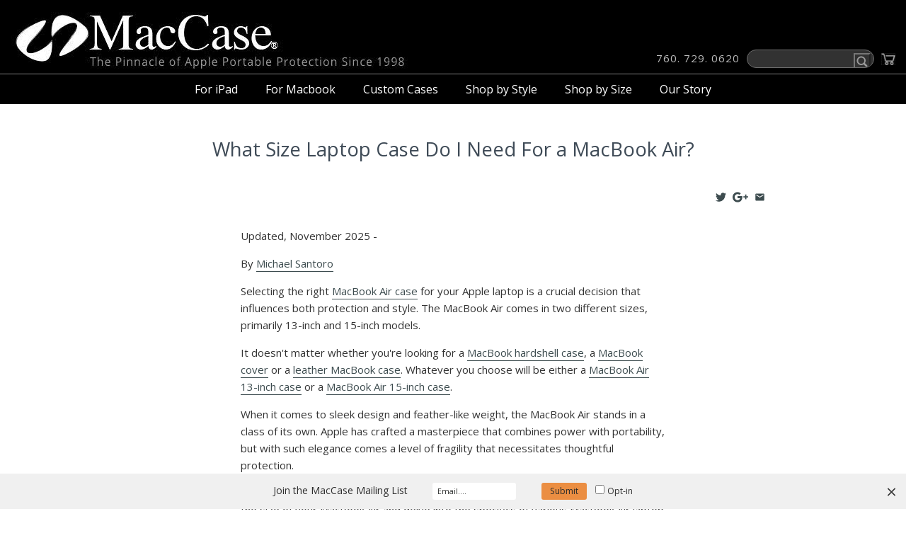

--- FILE ---
content_type: text/html; charset=utf-8
request_url: https://www.mac-case.com/blogs/news/what-size-laptop-case-do-i-need-for-a-macbook-air
body_size: 35127
content:















<!DOCTYPE html>
<html class="no-js">
  <html lang="en">
<head>
  <link rel="dns-prefetch preconnect" href="https://s3.amazonaws.com">
  <link rel="dns-prefetch preconnect" href="https://static.zotabox.com">
  <link rel="dns-prefetch preconnect" href="https://nexusmedia-ad94.kxcdn.com">

  <meta name="google-site-verification" content="YZE64QzET_YtTgaKb3SQNl8zemusIl1zohkiacNQOPE" />

  <!-- Google Tag Manager -->
<script>(function(w,d,s,l,i){w[l]=w[l]||[];w[l].push({'gtm.start':
new Date().getTime(),event:'gtm.js'});var f=d.getElementsByTagName(s)[0],
j=d.createElement(s),dl=l!='dataLayer'?'&l='+l:'';j.async=true;j.src=
'https://www.googletagmanager.com/gtm.js?id='+i+dl;f.parentNode.insertBefore(j,f);
})(window,document,'script','dataLayer','GTM-T5MSR769');</script>
<!-- End Google Tag Manager -->
     
  <!-- Symmetry 3.2.1 -->  
  <meta charset="UTF-8">
  <meta http-equiv="X-UA-Compatible" content="IE=edge,chrome=1">
  <meta name="viewport" content="width=device-width,initial-scale=1.0" />
  <meta name="theme-color" content="#00a2e1">

  
  
  
  <script src='https://www.google.com/recaptcha/api.js'></script>
  
  <link rel="shortcut icon" href="//www.mac-case.com/cdn/shop/files/favicon.png?v=1613530602" type="image/png" />
  

 <title> What Size Laptop Case Do I Need For a MacBook Air?
  </title> 
  
  
  <meta name="description" content="Looking for a laptop case for your MacBook Air? Unsure on the size you need? Check this comprehensive guide to MacBook Air laptop case sizes . Read Now!" />
  
  <link rel="canonical" href="https://www.mac-case.com/blogs/news/what-size-laptop-case-do-i-need-for-a-macbook-air" />

  
<meta property="og:site_name" content="MacCase" />

    <meta property="og:title" content="What Size Laptop Case Do I Need For a MacBook Air? - MacCase" />
    <meta property="og:description" content="Updated, November 2025 - By Michael Santoro Selecting the right MacBook Air case for your Apple laptop is a crucial..." />
    <meta property="og:url" content="https://www.mac-case.com/blogs/news/what-size-laptop-case-do-i-need-for-a-macbook-air" />
    <meta property="og:type" content="article" />
    

  
 


  <meta name="twitter:site" content="@MacCasePortable">


  <meta name="twitter:card" content="summary">


  <meta name="twitter:title" content="What Size Laptop Case Do I Need For a MacBook Air?">
  <meta name="twitter:description" content="Updated, November 2025 -
By Michael Santoro
Selecting the right MacBook Air case for your Apple laptop is a crucial decision that influences both protection and style. The MacBook Air comes in two dif">
  


  



<link href="//fonts.googleapis.com/css?family=Open+Sans:400,700|Open+Sans:400,700|Open+Sans:400,700|Open+Sans:400,700|Open+Sans:400,700" rel="stylesheet" type="text/css">


  <link href="//www.mac-case.com/cdn/shop/t/94/assets/bootstrap.css?v=169524220007956128891753482661" rel="stylesheet" type="text/css" media="all" />
  <link href="//www.mac-case.com/cdn/shop/t/94/assets/styles.scss.css?v=175179803019175343481763470896" rel="stylesheet" type="text/css" media="all" />
  <link href="//www.mac-case.com/cdn/shop/t/94/assets/mirzag_01.css?v=9968007009224247701753482661" rel="stylesheet" type="text/css" media="all" />

  

  <script src="//ajax.googleapis.com/ajax/libs/jquery/1.8/jquery.min.js" type="text/javascript"></script>
  <script src="//www.mac-case.com/cdn/shopifycloud/storefront/assets/themes_support/api.jquery-7ab1a3a4.js" type="text/javascript"></script>
<script>
  Shopify.money_format = "${{amount}}";
  window.theme = window.theme || {};
  theme.jQuery = jQuery;
  theme.money_format = "${{amount}}";
  theme.money_container = 'span.theme-money';
  theme.productData = {};
  document.documentElement.className = document.documentElement.className.replace('no-js', '');
</script>
  
  
<script>
              var queryString = window.location.search;

              if(queryString != '') {
                var pathName = window.location.pathname;
                var url = pathName + queryString;
                var urlsToCheck = '/collections?page=2,/collections/vendors?q=MacCase'
                var urlsToCheck = urlsToCheck.split(',');
                var allowUrlsToCheck = ''
                if(allowUrlsToCheck != '') {
                  var allowUrlsToCheck = allowUrlsToCheck.split(',');
                }

                if(document.readyState === "complete" || (document.readyState !== "loading" && !document.documentElement.doScroll)) {
                    var processNoIndex = true;
                } else {
                    var processNoIndex = true;
                }

                if(processNoIndex == true) {
                    var allowFound = false;
                    var applyNoIndex = false;

                    if(allowUrlsToCheck != '') {
                      for (i = 0; i < allowUrlsToCheck.length; i++) {
                          var allowCheckQueryString = url.includes(allowUrlsToCheck[i]);

                          if(allowCheckQueryString == true) {
                              allowFound = true;
                              break;
                          }
                      }
                    }

                    if(allowFound == false) {
                        for (i = 0; i < urlsToCheck.length; i++) {
                          var checkQueryString = url.includes(urlsToCheck[i]);

                          if(checkQueryString == true) {
                            applyNoIndex = true;
                            break;
                          }
                        }

                        if(applyNoIndex == true) {
                            var metaRobots = document.getElementsByName("robots");
                            for(var i=metaRobots.length-1;i>=0;i--)
                            {
                                metaRobots[i].parentNode.removeChild(metaRobots[i]);
                            }

                            var meta = document.createElement('meta');
                            meta.name = "robots";
                            meta.content = "noindex, nofollow";
                            document.getElementsByTagName('head')[0].appendChild(meta);
                        }
                    } else {
                      var metaRobots = document.getElementsByName("robots");
                      for(var i=metaRobots.length-1;i>=0;i--)
                      {
                        metaRobots[i].parentNode.removeChild(metaRobots[i]);
                      }
                    }
                }
              }
          </script>
        



  
  <script>window.performance && window.performance.mark && window.performance.mark('shopify.content_for_header.start');</script><meta name="google-site-verification" content="f2VGJ3XYVWTAfuQINugSpOpH4bqgop9DgQHezFL9OpU">
<meta id="shopify-digital-wallet" name="shopify-digital-wallet" content="/3647413/digital_wallets/dialog">
<meta name="shopify-checkout-api-token" content="719c1c26ff9b614bf9af34522bc9525b">
<meta id="in-context-paypal-metadata" data-shop-id="3647413" data-venmo-supported="false" data-environment="production" data-locale="en_US" data-paypal-v4="true" data-currency="USD">
<link rel="alternate" type="application/atom+xml" title="Feed" href="/blogs/news.atom" />
<script async="async" src="/checkouts/internal/preloads.js?locale=en-US"></script>
<link rel="preconnect" href="https://shop.app" crossorigin="anonymous">
<script async="async" src="https://shop.app/checkouts/internal/preloads.js?locale=en-US&shop_id=3647413" crossorigin="anonymous"></script>
<script id="apple-pay-shop-capabilities" type="application/json">{"shopId":3647413,"countryCode":"US","currencyCode":"USD","merchantCapabilities":["supports3DS"],"merchantId":"gid:\/\/shopify\/Shop\/3647413","merchantName":"MacCase","requiredBillingContactFields":["postalAddress","email","phone"],"requiredShippingContactFields":["postalAddress","email","phone"],"shippingType":"shipping","supportedNetworks":["visa","masterCard","amex","discover","elo","jcb"],"total":{"type":"pending","label":"MacCase","amount":"1.00"},"shopifyPaymentsEnabled":true,"supportsSubscriptions":true}</script>
<script id="shopify-features" type="application/json">{"accessToken":"719c1c26ff9b614bf9af34522bc9525b","betas":["rich-media-storefront-analytics"],"domain":"www.mac-case.com","predictiveSearch":true,"shopId":3647413,"locale":"en"}</script>
<script>var Shopify = Shopify || {};
Shopify.shop = "mac-case.myshopify.com";
Shopify.locale = "en";
Shopify.currency = {"active":"USD","rate":"1.0"};
Shopify.country = "US";
Shopify.theme = {"name":"Copy Symetery | July 25 Tag Fix","id":151673372921,"schema_name":"Symmetry","schema_version":"3.2.1","theme_store_id":568,"role":"main"};
Shopify.theme.handle = "null";
Shopify.theme.style = {"id":null,"handle":null};
Shopify.cdnHost = "www.mac-case.com/cdn";
Shopify.routes = Shopify.routes || {};
Shopify.routes.root = "/";</script>
<script type="module">!function(o){(o.Shopify=o.Shopify||{}).modules=!0}(window);</script>
<script>!function(o){function n(){var o=[];function n(){o.push(Array.prototype.slice.apply(arguments))}return n.q=o,n}var t=o.Shopify=o.Shopify||{};t.loadFeatures=n(),t.autoloadFeatures=n()}(window);</script>
<script>
  window.ShopifyPay = window.ShopifyPay || {};
  window.ShopifyPay.apiHost = "shop.app\/pay";
  window.ShopifyPay.redirectState = null;
</script>
<script id="shop-js-analytics" type="application/json">{"pageType":"article"}</script>
<script defer="defer" async type="module" src="//www.mac-case.com/cdn/shopifycloud/shop-js/modules/v2/client.init-shop-cart-sync_C5BV16lS.en.esm.js"></script>
<script defer="defer" async type="module" src="//www.mac-case.com/cdn/shopifycloud/shop-js/modules/v2/chunk.common_CygWptCX.esm.js"></script>
<script type="module">
  await import("//www.mac-case.com/cdn/shopifycloud/shop-js/modules/v2/client.init-shop-cart-sync_C5BV16lS.en.esm.js");
await import("//www.mac-case.com/cdn/shopifycloud/shop-js/modules/v2/chunk.common_CygWptCX.esm.js");

  window.Shopify.SignInWithShop?.initShopCartSync?.({"fedCMEnabled":true,"windoidEnabled":true});

</script>
<script>
  window.Shopify = window.Shopify || {};
  if (!window.Shopify.featureAssets) window.Shopify.featureAssets = {};
  window.Shopify.featureAssets['shop-js'] = {"shop-cart-sync":["modules/v2/client.shop-cart-sync_ZFArdW7E.en.esm.js","modules/v2/chunk.common_CygWptCX.esm.js"],"init-fed-cm":["modules/v2/client.init-fed-cm_CmiC4vf6.en.esm.js","modules/v2/chunk.common_CygWptCX.esm.js"],"shop-button":["modules/v2/client.shop-button_tlx5R9nI.en.esm.js","modules/v2/chunk.common_CygWptCX.esm.js"],"shop-cash-offers":["modules/v2/client.shop-cash-offers_DOA2yAJr.en.esm.js","modules/v2/chunk.common_CygWptCX.esm.js","modules/v2/chunk.modal_D71HUcav.esm.js"],"init-windoid":["modules/v2/client.init-windoid_sURxWdc1.en.esm.js","modules/v2/chunk.common_CygWptCX.esm.js"],"shop-toast-manager":["modules/v2/client.shop-toast-manager_ClPi3nE9.en.esm.js","modules/v2/chunk.common_CygWptCX.esm.js"],"init-shop-email-lookup-coordinator":["modules/v2/client.init-shop-email-lookup-coordinator_B8hsDcYM.en.esm.js","modules/v2/chunk.common_CygWptCX.esm.js"],"init-shop-cart-sync":["modules/v2/client.init-shop-cart-sync_C5BV16lS.en.esm.js","modules/v2/chunk.common_CygWptCX.esm.js"],"avatar":["modules/v2/client.avatar_BTnouDA3.en.esm.js"],"pay-button":["modules/v2/client.pay-button_FdsNuTd3.en.esm.js","modules/v2/chunk.common_CygWptCX.esm.js"],"init-customer-accounts":["modules/v2/client.init-customer-accounts_DxDtT_ad.en.esm.js","modules/v2/client.shop-login-button_C5VAVYt1.en.esm.js","modules/v2/chunk.common_CygWptCX.esm.js","modules/v2/chunk.modal_D71HUcav.esm.js"],"init-shop-for-new-customer-accounts":["modules/v2/client.init-shop-for-new-customer-accounts_ChsxoAhi.en.esm.js","modules/v2/client.shop-login-button_C5VAVYt1.en.esm.js","modules/v2/chunk.common_CygWptCX.esm.js","modules/v2/chunk.modal_D71HUcav.esm.js"],"shop-login-button":["modules/v2/client.shop-login-button_C5VAVYt1.en.esm.js","modules/v2/chunk.common_CygWptCX.esm.js","modules/v2/chunk.modal_D71HUcav.esm.js"],"init-customer-accounts-sign-up":["modules/v2/client.init-customer-accounts-sign-up_CPSyQ0Tj.en.esm.js","modules/v2/client.shop-login-button_C5VAVYt1.en.esm.js","modules/v2/chunk.common_CygWptCX.esm.js","modules/v2/chunk.modal_D71HUcav.esm.js"],"shop-follow-button":["modules/v2/client.shop-follow-button_Cva4Ekp9.en.esm.js","modules/v2/chunk.common_CygWptCX.esm.js","modules/v2/chunk.modal_D71HUcav.esm.js"],"checkout-modal":["modules/v2/client.checkout-modal_BPM8l0SH.en.esm.js","modules/v2/chunk.common_CygWptCX.esm.js","modules/v2/chunk.modal_D71HUcav.esm.js"],"lead-capture":["modules/v2/client.lead-capture_Bi8yE_yS.en.esm.js","modules/v2/chunk.common_CygWptCX.esm.js","modules/v2/chunk.modal_D71HUcav.esm.js"],"shop-login":["modules/v2/client.shop-login_D6lNrXab.en.esm.js","modules/v2/chunk.common_CygWptCX.esm.js","modules/v2/chunk.modal_D71HUcav.esm.js"],"payment-terms":["modules/v2/client.payment-terms_CZxnsJam.en.esm.js","modules/v2/chunk.common_CygWptCX.esm.js","modules/v2/chunk.modal_D71HUcav.esm.js"]};
</script>
<script>(function() {
  var isLoaded = false;
  function asyncLoad() {
    if (isLoaded) return;
    isLoaded = true;
    var urls = ["\/\/www.powr.io\/powr.js?powr-token=mac-case.myshopify.com\u0026external-type=shopify\u0026shop=mac-case.myshopify.com","\/\/cdn.shopify.com\/s\/files\/1\/0875\/2064\/files\/easyvideo-1.0.0.js?shop=mac-case.myshopify.com","https:\/\/flexshop.flexoffers.com\/public\/flexOffers.js?ADVID=6eb72841-6474-4bb7-b93a-a22c234c4a93\u0026shop=mac-case.myshopify.com","https:\/\/shopify-widget.route.com\/shopify.widget.js?shop=mac-case.myshopify.com","https:\/\/cdn.hextom.com\/js\/emailcollectionbar.js?shop=mac-case.myshopify.com","https:\/\/na.shgcdn3.com\/pixel-collector.js?shop=mac-case.myshopify.com","https:\/\/static.mailerlite.com\/data\/a\/1132\/1132942\/universal_g4w7k9t7x2.js?shop=mac-case.myshopify.com"];
    for (var i = 0; i < urls.length; i++) {
      var s = document.createElement('script');
      s.type = 'text/javascript';
      s.async = true;
      s.src = urls[i];
      var x = document.getElementsByTagName('script')[0];
      x.parentNode.insertBefore(s, x);
    }
  };
  if(window.attachEvent) {
    window.attachEvent('onload', asyncLoad);
  } else {
    window.addEventListener('load', asyncLoad, false);
  }
})();</script>
<script id="__st">var __st={"a":3647413,"offset":-28800,"reqid":"13e07da0-abcd-40fb-b4ec-09b07db5f248-1768710448","pageurl":"www.mac-case.com\/blogs\/news\/what-size-laptop-case-do-i-need-for-a-macbook-air","s":"articles-590766407929","u":"a83f6dc843fd","p":"article","rtyp":"article","rid":590766407929};</script>
<script>window.ShopifyPaypalV4VisibilityTracking = true;</script>
<script id="captcha-bootstrap">!function(){'use strict';const t='contact',e='account',n='new_comment',o=[[t,t],['blogs',n],['comments',n],[t,'customer']],c=[[e,'customer_login'],[e,'guest_login'],[e,'recover_customer_password'],[e,'create_customer']],r=t=>t.map((([t,e])=>`form[action*='/${t}']:not([data-nocaptcha='true']) input[name='form_type'][value='${e}']`)).join(','),a=t=>()=>t?[...document.querySelectorAll(t)].map((t=>t.form)):[];function s(){const t=[...o],e=r(t);return a(e)}const i='password',u='form_key',d=['recaptcha-v3-token','g-recaptcha-response','h-captcha-response',i],f=()=>{try{return window.sessionStorage}catch{return}},m='__shopify_v',_=t=>t.elements[u];function p(t,e,n=!1){try{const o=window.sessionStorage,c=JSON.parse(o.getItem(e)),{data:r}=function(t){const{data:e,action:n}=t;return t[m]||n?{data:e,action:n}:{data:t,action:n}}(c);for(const[e,n]of Object.entries(r))t.elements[e]&&(t.elements[e].value=n);n&&o.removeItem(e)}catch(o){console.error('form repopulation failed',{error:o})}}const l='form_type',E='cptcha';function T(t){t.dataset[E]=!0}const w=window,h=w.document,L='Shopify',v='ce_forms',y='captcha';let A=!1;((t,e)=>{const n=(g='f06e6c50-85a8-45c8-87d0-21a2b65856fe',I='https://cdn.shopify.com/shopifycloud/storefront-forms-hcaptcha/ce_storefront_forms_captcha_hcaptcha.v1.5.2.iife.js',D={infoText:'Protected by hCaptcha',privacyText:'Privacy',termsText:'Terms'},(t,e,n)=>{const o=w[L][v],c=o.bindForm;if(c)return c(t,g,e,D).then(n);var r;o.q.push([[t,g,e,D],n]),r=I,A||(h.body.append(Object.assign(h.createElement('script'),{id:'captcha-provider',async:!0,src:r})),A=!0)});var g,I,D;w[L]=w[L]||{},w[L][v]=w[L][v]||{},w[L][v].q=[],w[L][y]=w[L][y]||{},w[L][y].protect=function(t,e){n(t,void 0,e),T(t)},Object.freeze(w[L][y]),function(t,e,n,w,h,L){const[v,y,A,g]=function(t,e,n){const i=e?o:[],u=t?c:[],d=[...i,...u],f=r(d),m=r(i),_=r(d.filter((([t,e])=>n.includes(e))));return[a(f),a(m),a(_),s()]}(w,h,L),I=t=>{const e=t.target;return e instanceof HTMLFormElement?e:e&&e.form},D=t=>v().includes(t);t.addEventListener('submit',(t=>{const e=I(t);if(!e)return;const n=D(e)&&!e.dataset.hcaptchaBound&&!e.dataset.recaptchaBound,o=_(e),c=g().includes(e)&&(!o||!o.value);(n||c)&&t.preventDefault(),c&&!n&&(function(t){try{if(!f())return;!function(t){const e=f();if(!e)return;const n=_(t);if(!n)return;const o=n.value;o&&e.removeItem(o)}(t);const e=Array.from(Array(32),(()=>Math.random().toString(36)[2])).join('');!function(t,e){_(t)||t.append(Object.assign(document.createElement('input'),{type:'hidden',name:u})),t.elements[u].value=e}(t,e),function(t,e){const n=f();if(!n)return;const o=[...t.querySelectorAll(`input[type='${i}']`)].map((({name:t})=>t)),c=[...d,...o],r={};for(const[a,s]of new FormData(t).entries())c.includes(a)||(r[a]=s);n.setItem(e,JSON.stringify({[m]:1,action:t.action,data:r}))}(t,e)}catch(e){console.error('failed to persist form',e)}}(e),e.submit())}));const S=(t,e)=>{t&&!t.dataset[E]&&(n(t,e.some((e=>e===t))),T(t))};for(const o of['focusin','change'])t.addEventListener(o,(t=>{const e=I(t);D(e)&&S(e,y())}));const B=e.get('form_key'),M=e.get(l),P=B&&M;t.addEventListener('DOMContentLoaded',(()=>{const t=y();if(P)for(const e of t)e.elements[l].value===M&&p(e,B);[...new Set([...A(),...v().filter((t=>'true'===t.dataset.shopifyCaptcha))])].forEach((e=>S(e,t)))}))}(h,new URLSearchParams(w.location.search),n,t,e,['guest_login'])})(!0,!0)}();</script>
<script integrity="sha256-4kQ18oKyAcykRKYeNunJcIwy7WH5gtpwJnB7kiuLZ1E=" data-source-attribution="shopify.loadfeatures" defer="defer" src="//www.mac-case.com/cdn/shopifycloud/storefront/assets/storefront/load_feature-a0a9edcb.js" crossorigin="anonymous"></script>
<script crossorigin="anonymous" defer="defer" src="//www.mac-case.com/cdn/shopifycloud/storefront/assets/shopify_pay/storefront-65b4c6d7.js?v=20250812"></script>
<script data-source-attribution="shopify.dynamic_checkout.dynamic.init">var Shopify=Shopify||{};Shopify.PaymentButton=Shopify.PaymentButton||{isStorefrontPortableWallets:!0,init:function(){window.Shopify.PaymentButton.init=function(){};var t=document.createElement("script");t.src="https://www.mac-case.com/cdn/shopifycloud/portable-wallets/latest/portable-wallets.en.js",t.type="module",document.head.appendChild(t)}};
</script>
<script data-source-attribution="shopify.dynamic_checkout.buyer_consent">
  function portableWalletsHideBuyerConsent(e){var t=document.getElementById("shopify-buyer-consent"),n=document.getElementById("shopify-subscription-policy-button");t&&n&&(t.classList.add("hidden"),t.setAttribute("aria-hidden","true"),n.removeEventListener("click",e))}function portableWalletsShowBuyerConsent(e){var t=document.getElementById("shopify-buyer-consent"),n=document.getElementById("shopify-subscription-policy-button");t&&n&&(t.classList.remove("hidden"),t.removeAttribute("aria-hidden"),n.addEventListener("click",e))}window.Shopify?.PaymentButton&&(window.Shopify.PaymentButton.hideBuyerConsent=portableWalletsHideBuyerConsent,window.Shopify.PaymentButton.showBuyerConsent=portableWalletsShowBuyerConsent);
</script>
<script data-source-attribution="shopify.dynamic_checkout.cart.bootstrap">document.addEventListener("DOMContentLoaded",(function(){function t(){return document.querySelector("shopify-accelerated-checkout-cart, shopify-accelerated-checkout")}if(t())Shopify.PaymentButton.init();else{new MutationObserver((function(e,n){t()&&(Shopify.PaymentButton.init(),n.disconnect())})).observe(document.body,{childList:!0,subtree:!0})}}));
</script>
<link id="shopify-accelerated-checkout-styles" rel="stylesheet" media="screen" href="https://www.mac-case.com/cdn/shopifycloud/portable-wallets/latest/accelerated-checkout-backwards-compat.css" crossorigin="anonymous">
<style id="shopify-accelerated-checkout-cart">
        #shopify-buyer-consent {
  margin-top: 1em;
  display: inline-block;
  width: 100%;
}

#shopify-buyer-consent.hidden {
  display: none;
}

#shopify-subscription-policy-button {
  background: none;
  border: none;
  padding: 0;
  text-decoration: underline;
  font-size: inherit;
  cursor: pointer;
}

#shopify-subscription-policy-button::before {
  box-shadow: none;
}

      </style>

<script>window.performance && window.performance.mark && window.performance.mark('shopify.content_for_header.end');</script>
  





  <script type="text/javascript">
    
      window.__shgMoneyFormat = window.__shgMoneyFormat || {"EUR":{"currency":"EUR","currency_symbol":"€","currency_symbol_location":"left","decimal_places":2,"decimal_separator":".","thousands_separator":","},"USD":{"currency":"USD","currency_symbol":"$","currency_symbol_location":"left","decimal_places":2,"decimal_separator":".","thousands_separator":","}};
    
    window.__shgCurrentCurrencyCode = window.__shgCurrentCurrencyCode || {
      currency: "USD",
      currency_symbol: "$",
      decimal_separator: ".",
      thousands_separator: ",",
      decimal_places: 2,
      currency_symbol_location: "left"
    };
  </script>




<script>
    window.BOLD = window.BOLD || {};
        window.BOLD.options = window.BOLD.options || {};
        window.BOLD.options.settings = window.BOLD.options.settings || {};
        window.BOLD.options.settings.v1_variant_mode = window.BOLD.options.settings.v1_variant_mode || true;
        window.BOLD.options.settings.hybrid_fix_auto_insert_inputs =
        window.BOLD.options.settings.hybrid_fix_auto_insert_inputs || true;
</script>
<script>window.BOLD = window.BOLD || {};
    window.BOLD.common = window.BOLD.common || {};
    window.BOLD.common.Shopify = window.BOLD.common.Shopify || {};
    window.BOLD.common.Shopify.shop = {
      domain: 'www.mac-case.com',
      permanent_domain: 'mac-case.myshopify.com',
      url: 'https://www.mac-case.com',
      secure_url: 'https://www.mac-case.com',money_format: "${{amount}}",currency: "USD"
    };
    window.BOLD.common.Shopify.customer = {
      id: null,
      tags: null,
    };
    window.BOLD.common.Shopify.cart = {"note":null,"attributes":{},"original_total_price":0,"total_price":0,"total_discount":0,"total_weight":0.0,"item_count":0,"items":[],"requires_shipping":false,"currency":"USD","items_subtotal_price":0,"cart_level_discount_applications":[],"checkout_charge_amount":0};
    window.BOLD.common.template = 'article';window.BOLD.common.Shopify.formatMoney = function(money, format) {
        function n(t, e) {
            return "undefined" == typeof t ? e : t
        }
        function r(t, e, r, i) {
            if (e = n(e, 2),
                r = n(r, ","),
                i = n(i, "."),
            isNaN(t) || null == t)
                return 0;
            t = (t / 100).toFixed(e);
            var o = t.split(".")
                , a = o[0].replace(/(\d)(?=(\d\d\d)+(?!\d))/g, "$1" + r)
                , s = o[1] ? i + o[1] : "";
            return a + s
        }
        "string" == typeof money && (money = money.replace(".", ""));
        var i = ""
            , o = /\{\{\s*(\w+)\s*\}\}/
            , a = format || window.BOLD.common.Shopify.shop.money_format || window.Shopify.money_format || "$ {{ amount }}";
        switch (a.match(o)[1]) {
            case "amount":
                i = r(money, 2, ",", ".");
                break;
            case "amount_no_decimals":
                i = r(money, 0, ",", ".");
                break;
            case "amount_with_comma_separator":
                i = r(money, 2, ".", ",");
                break;
            case "amount_no_decimals_with_comma_separator":
                i = r(money, 0, ".", ",");
                break;
            case "amount_with_space_separator":
                i = r(money, 2, " ", ",");
                break;
            case "amount_no_decimals_with_space_separator":
                i = r(money, 0, " ", ",");
                break;
            case "amount_with_apostrophe_separator":
                i = r(money, 2, "'", ".");
                break;
        }
        return a.replace(o, i);
    };
    window.BOLD.common.Shopify.saveProduct = function (handle, product) {
      if (typeof handle === 'string' && typeof window.BOLD.common.Shopify.products[handle] === 'undefined') {
        if (typeof product === 'number') {
          window.BOLD.common.Shopify.handles[product] = handle;
          product = { id: product };
        }
        window.BOLD.common.Shopify.products[handle] = product;
      }
    };
    window.BOLD.common.Shopify.saveVariant = function (variant_id, variant) {
      if (typeof variant_id === 'number' && typeof window.BOLD.common.Shopify.variants[variant_id] === 'undefined') {
        window.BOLD.common.Shopify.variants[variant_id] = variant;
      }
    };window.BOLD.common.Shopify.products = window.BOLD.common.Shopify.products || {};
    window.BOLD.common.Shopify.variants = window.BOLD.common.Shopify.variants || {};
    window.BOLD.common.Shopify.handles = window.BOLD.common.Shopify.handles || {};window.BOLD.common.Shopify.saveProduct(null, null);window.BOLD.apps_installed = {"Product Options":2} || {};window.BOLD.common.Shopify.metafields = window.BOLD.common.Shopify.metafields || {};window.BOLD.common.Shopify.metafields["bold_rp"] = {};window.BOLD.common.Shopify.metafields["bold_csp_defaults"] = {};window.BOLD.common.cacheParams = window.BOLD.common.cacheParams || {};
</script><link href="//www.mac-case.com/cdn/shop/t/94/assets/bold-options.css?v=82537216012516391881753482661" rel="stylesheet" type="text/css" media="all" />
<link href="//www.mac-case.com/cdn/shop/t/94/assets/bold.css?v=8450344360265595391753482661" rel="stylesheet" type="text/css" media="all" />
<script src="//www.mac-case.com/cdn/shop/t/94/assets/bold-custom.js?v=50234099609354749431753482661" type="text/javascript"></script>

<script defer src="https://options.shopapps.site/js/options.js"></script>
<script>
    window.BOLD.common.cacheParams.options = 1768597879;
</script>
  
<meta name="locale-bar--browsing-context-suggestions-url" content="/browsing_context_suggestions">
<meta name="locale-bar--current-language" content="en">
<meta name="locale-bar--current-currency" content="USD">

  
  <!-- Global site tag (gtag.js) - Google AdWords: 974818984 -->
  <script async src="https://www.googletagmanager.com/gtag/js?id=AW-974818984"></script>
  <script>
    window.dataLayer = window.dataLayer || [];
    function gtag(){dataLayer.push(arguments);}
    gtag('js', new Date());
    gtag('config', 'AW-974818984', {
      'send_page_view': false
    });
  </script>
  
  <!--Lazy Loading --> <script src="//www.mac-case.com/cdn/shop/t/94/assets/lazysizes.min.js?v=24527398761200868811753482661" type="text/javascript"></script>
<style>.lazyload,.lazyloading{opacity:0}.lazyloaded{opacity:1;transition:opacity.3s}</style>  


  

<script type="text/javascript">
  
    window.SHG_CUSTOMER = null;
  
</script>







  
  <!-- Clarity tracking code for https://www.mac-case.com/ --><script>    (function(c,l,a,r,i,t,y){        c[a]=c[a]||function(){(c[a].q=c[a].q||[]).push(arguments)};        t=l.createElement(r);t.async=1;t.src="https://www.clarity.ms/tag/"+i;        y=l.getElementsByTagName(r)[0];y.parentNode.insertBefore(t,y);    })(window, document, "clarity", "script", "59le065vor");</script>

  <!-- Google tag (gtag.js) -->
<script async src="https://www.googletagmanager.com/gtag/js?id=AW-974818984"></script>
<script>
  window.dataLayer = window.dataLayer || [];
  function gtag(){dataLayer.push(arguments);}
  gtag('js', new Date());

  gtag('config', 'AW-974818984');
</script>
<!-- Event snippet for GADS Purchases conversion page -->
<script>
  gtag('event', 'conversion', {
      'send_to': 'AW-974818984/hdDuCLWQvqMYEKid6tAD',
      'value': 1.0,
      'currency': 'USD',
      'transaction_id': ''
  });
</script>
  <meta name="google-adsense-account" content="ca-pub-8268425525561384">
 



<script src="https://analytics.ahrefs.com/analytics.js" data-key="VZnMGsqqwemuPlDnEtt66Q" async></script>

<script type="text/javascript" async src="//s.retargeted.co/1/xd0Q1x.js"></script>

<!-- BEGIN app block: shopify://apps/judge-me-reviews/blocks/judgeme_core/61ccd3b1-a9f2-4160-9fe9-4fec8413e5d8 --><!-- Start of Judge.me Core -->






<link rel="dns-prefetch" href="https://cdnwidget.judge.me">
<link rel="dns-prefetch" href="https://cdn.judge.me">
<link rel="dns-prefetch" href="https://cdn1.judge.me">
<link rel="dns-prefetch" href="https://api.judge.me">

<script data-cfasync='false' class='jdgm-settings-script'>window.jdgmSettings={"pagination":5,"disable_web_reviews":false,"badge_no_review_text":"No reviews","badge_n_reviews_text":"{{ n }} review/reviews","badge_star_color":"#FF921E","hide_badge_preview_if_no_reviews":true,"badge_hide_text":false,"enforce_center_preview_badge":false,"widget_title":"Customer Reviews","widget_open_form_text":"Write a Review","widget_close_form_text":"Cancel review","widget_refresh_page_text":"Refresh page","widget_summary_text":"Based on {{ number_of_reviews }} review/reviews","widget_no_review_text":"Be the first to write a review","widget_name_field_text":"Display name","widget_verified_name_field_text":"Verified Name (public)","widget_name_placeholder_text":"Display name","widget_required_field_error_text":"This field is required.","widget_email_field_text":"Email address","widget_verified_email_field_text":"Verified Email (private, can not be edited)","widget_email_placeholder_text":"Your email address","widget_email_field_error_text":"Please enter a valid email address.","widget_rating_field_text":"Rating","widget_review_title_field_text":"Review Title","widget_review_title_placeholder_text":"Give your review a title","widget_review_body_field_text":"Review content","widget_review_body_placeholder_text":"Start writing here...","widget_pictures_field_text":"Picture/Video (optional)","widget_submit_review_text":"Submit Review","widget_submit_verified_review_text":"Submit Verified Review","widget_submit_success_msg_with_auto_publish":"Thank you! Please refresh the page in a few moments to see your review. You can remove or edit your review by logging into \u003ca href='https://judge.me/login' target='_blank' rel='nofollow noopener'\u003eJudge.me\u003c/a\u003e","widget_submit_success_msg_no_auto_publish":"Thank you! Your review will be published as soon as it is approved by the shop admin. You can remove or edit your review by logging into \u003ca href='https://judge.me/login' target='_blank' rel='nofollow noopener'\u003eJudge.me\u003c/a\u003e","widget_show_default_reviews_out_of_total_text":"Showing {{ n_reviews_shown }} out of {{ n_reviews }} reviews.","widget_show_all_link_text":"Show all","widget_show_less_link_text":"Show less","widget_author_said_text":"{{ reviewer_name }} said:","widget_days_text":"{{ n }} days ago","widget_weeks_text":"{{ n }} week/weeks ago","widget_months_text":"{{ n }} month/months ago","widget_years_text":"{{ n }} year/years ago","widget_yesterday_text":"Yesterday","widget_today_text":"Today","widget_replied_text":"\u003e\u003e {{ shop_name }} replied:","widget_read_more_text":"Read more","widget_reviewer_name_as_initial":"","widget_rating_filter_color":"#000000","widget_rating_filter_see_all_text":"See all reviews","widget_sorting_most_recent_text":"Most Recent","widget_sorting_highest_rating_text":"Highest Rating","widget_sorting_lowest_rating_text":"Lowest Rating","widget_sorting_with_pictures_text":"Only Pictures","widget_sorting_most_helpful_text":"Most Helpful","widget_open_question_form_text":"Ask a Question","widget_reviews_subtab_text":"Reviews","widget_questions_subtab_text":"Questions","widget_question_label_text":"Question","widget_answer_label_text":"Answer","widget_question_placeholder_text":"Write your question here","widget_submit_question_text":"Submit Question","widget_question_submit_success_text":"Thank you for your question! We will notify you once it gets answered.","widget_star_color":"#FA8024","verified_badge_text":"Verified","verified_badge_bg_color":"","verified_badge_text_color":"","verified_badge_placement":"left-of-reviewer-name","widget_review_max_height":"","widget_hide_border":false,"widget_social_share":false,"widget_thumb":false,"widget_review_location_show":false,"widget_location_format":"","all_reviews_include_out_of_store_products":true,"all_reviews_out_of_store_text":"(out of store)","all_reviews_pagination":100,"all_reviews_product_name_prefix_text":"about","enable_review_pictures":true,"enable_question_anwser":true,"widget_theme":"default","review_date_format":"mm/dd/yyyy","default_sort_method":"most-recent","widget_product_reviews_subtab_text":"Product Reviews","widget_shop_reviews_subtab_text":"Shop Reviews","widget_other_products_reviews_text":"Reviews for other products","widget_store_reviews_subtab_text":"Store reviews","widget_no_store_reviews_text":"This store hasn't received any reviews yet","widget_web_restriction_product_reviews_text":"This product hasn't received any reviews yet","widget_no_items_text":"No items found","widget_show_more_text":"Show more","widget_write_a_store_review_text":"Write a Store Review","widget_other_languages_heading":"Reviews in Other Languages","widget_translate_review_text":"Translate review to {{ language }}","widget_translating_review_text":"Translating...","widget_show_original_translation_text":"Show original ({{ language }})","widget_translate_review_failed_text":"Review couldn't be translated.","widget_translate_review_retry_text":"Retry","widget_translate_review_try_again_later_text":"Try again later","show_product_url_for_grouped_product":false,"widget_sorting_pictures_first_text":"Pictures First","show_pictures_on_all_rev_page_mobile":false,"show_pictures_on_all_rev_page_desktop":false,"floating_tab_hide_mobile_install_preference":false,"floating_tab_button_name":"★ Reviews","floating_tab_title":"Let customers speak for us","floating_tab_button_color":"","floating_tab_button_background_color":"","floating_tab_url":"","floating_tab_url_enabled":false,"floating_tab_tab_style":"text","all_reviews_text_badge_text":"Customers rate us {{ shop.metafields.judgeme.all_reviews_rating | round: 1 }}/5 based on {{ shop.metafields.judgeme.all_reviews_count }} reviews.","all_reviews_text_badge_text_branded_style":"{{ shop.metafields.judgeme.all_reviews_rating | round: 1 }} out of 5 stars based on {{ shop.metafields.judgeme.all_reviews_count }} reviews","is_all_reviews_text_badge_a_link":false,"show_stars_for_all_reviews_text_badge":false,"all_reviews_text_badge_url":"","all_reviews_text_style":"branded","all_reviews_text_color_style":"judgeme_brand_color","all_reviews_text_color":"#108474","all_reviews_text_show_jm_brand":false,"featured_carousel_show_header":true,"featured_carousel_title":"Let Our Customers Speak for Us","testimonials_carousel_title":"Customers are saying","videos_carousel_title":"Real customer stories","cards_carousel_title":"Customers are saying","featured_carousel_count_text":"Overall Rating 4.8/5 from {{ n }} Reviews","featured_carousel_add_link_to_all_reviews_page":false,"featured_carousel_url":"","featured_carousel_show_images":false,"featured_carousel_autoslide_interval":5,"featured_carousel_arrows_on_the_sides":true,"featured_carousel_height":250,"featured_carousel_width":80,"featured_carousel_image_size":0,"featured_carousel_image_height":250,"featured_carousel_arrow_color":"#eeeeee","verified_count_badge_style":"branded","verified_count_badge_orientation":"horizontal","verified_count_badge_color_style":"judgeme_brand_color","verified_count_badge_color":"#108474","is_verified_count_badge_a_link":false,"verified_count_badge_url":"","verified_count_badge_show_jm_brand":true,"widget_rating_preset_default":5,"widget_first_sub_tab":"product-reviews","widget_show_histogram":true,"widget_histogram_use_custom_color":true,"widget_pagination_use_custom_color":true,"widget_star_use_custom_color":false,"widget_verified_badge_use_custom_color":false,"widget_write_review_use_custom_color":false,"picture_reminder_submit_button":"Upload Pictures","enable_review_videos":false,"mute_video_by_default":false,"widget_sorting_videos_first_text":"Videos First","widget_review_pending_text":"Pending","featured_carousel_items_for_large_screen":3,"social_share_options_order":"Facebook,Twitter","remove_microdata_snippet":false,"disable_json_ld":false,"enable_json_ld_products":false,"preview_badge_show_question_text":false,"preview_badge_no_question_text":"No questions","preview_badge_n_question_text":"{{ number_of_questions }} question/questions","qa_badge_show_icon":false,"qa_badge_position":"same-row","remove_judgeme_branding":false,"widget_add_search_bar":false,"widget_search_bar_placeholder":"Search","widget_sorting_verified_only_text":"Verified only","featured_carousel_theme":"default","featured_carousel_show_rating":true,"featured_carousel_show_title":true,"featured_carousel_show_body":true,"featured_carousel_show_date":false,"featured_carousel_show_reviewer":true,"featured_carousel_show_product":false,"featured_carousel_header_background_color":"#108474","featured_carousel_header_text_color":"#ffffff","featured_carousel_name_product_separator":"reviewed","featured_carousel_full_star_background":"#108474","featured_carousel_empty_star_background":"#dadada","featured_carousel_vertical_theme_background":"#f9fafb","featured_carousel_verified_badge_enable":true,"featured_carousel_verified_badge_color":"#108474","featured_carousel_border_style":"round","featured_carousel_review_line_length_limit":3,"featured_carousel_more_reviews_button_text":"Read more reviews","featured_carousel_view_product_button_text":"View product","all_reviews_page_load_reviews_on":"scroll","all_reviews_page_load_more_text":"Load More Reviews","disable_fb_tab_reviews":false,"enable_ajax_cdn_cache":false,"widget_advanced_speed_features":5,"widget_public_name_text":"displayed publicly like","default_reviewer_name":"John Smith","default_reviewer_name_has_non_latin":true,"widget_reviewer_anonymous":"Anonymous","medals_widget_title":"Judge.me Review Medals","medals_widget_background_color":"#ffffff","medals_widget_position":"footer_all_pages","medals_widget_border_color":"#f9fafb","medals_widget_verified_text_position":"left","medals_widget_use_monochromatic_version":false,"medals_widget_elements_color":"#108474","show_reviewer_avatar":false,"widget_invalid_yt_video_url_error_text":"Not a YouTube video URL","widget_max_length_field_error_text":"Please enter no more than {0} characters.","widget_show_country_flag":false,"widget_show_collected_via_shop_app":true,"widget_verified_by_shop_badge_style":"light","widget_verified_by_shop_text":"Verified by Shop","widget_show_photo_gallery":false,"widget_load_with_code_splitting":true,"widget_ugc_install_preference":false,"widget_ugc_title":"Made by us, Shared by you","widget_ugc_subtitle":"Tag us to see your picture featured in our page","widget_ugc_arrows_color":"#ffffff","widget_ugc_primary_button_text":"Buy Now","widget_ugc_primary_button_background_color":"#108474","widget_ugc_primary_button_text_color":"#ffffff","widget_ugc_primary_button_border_width":"0","widget_ugc_primary_button_border_style":"none","widget_ugc_primary_button_border_color":"#108474","widget_ugc_primary_button_border_radius":"25","widget_ugc_secondary_button_text":"Load More","widget_ugc_secondary_button_background_color":"#ffffff","widget_ugc_secondary_button_text_color":"#108474","widget_ugc_secondary_button_border_width":"2","widget_ugc_secondary_button_border_style":"solid","widget_ugc_secondary_button_border_color":"#108474","widget_ugc_secondary_button_border_radius":"25","widget_ugc_reviews_button_text":"View Reviews","widget_ugc_reviews_button_background_color":"#ffffff","widget_ugc_reviews_button_text_color":"#108474","widget_ugc_reviews_button_border_width":"2","widget_ugc_reviews_button_border_style":"solid","widget_ugc_reviews_button_border_color":"#108474","widget_ugc_reviews_button_border_radius":"25","widget_ugc_reviews_button_link_to":"judgeme-reviews-page","widget_ugc_show_post_date":true,"widget_ugc_max_width":"800","widget_rating_metafield_value_type":true,"widget_primary_color":"#505050","widget_enable_secondary_color":false,"widget_secondary_color":"#edf5f5","widget_summary_average_rating_text":"{{ average_rating }} out of 5","widget_media_grid_title":"Customer photos \u0026 videos","widget_media_grid_see_more_text":"See more","widget_round_style":false,"widget_show_product_medals":true,"widget_verified_by_judgeme_text":"Verified by Judge.me","widget_show_store_medals":true,"widget_verified_by_judgeme_text_in_store_medals":"Verified by Judge.me","widget_media_field_exceed_quantity_message":"Sorry, we can only accept {{ max_media }} for one review.","widget_media_field_exceed_limit_message":"{{ file_name }} is too large, please select a {{ media_type }} less than {{ size_limit }}MB.","widget_review_submitted_text":"Review Submitted!","widget_question_submitted_text":"Question Submitted!","widget_close_form_text_question":"Cancel","widget_write_your_answer_here_text":"Write your answer here","widget_enabled_branded_link":true,"widget_show_collected_by_judgeme":false,"widget_reviewer_name_color":"","widget_write_review_text_color":"","widget_write_review_bg_color":"#FA8024","widget_collected_by_judgeme_text":"collected by Judge.me","widget_pagination_type":"standard","widget_load_more_text":"Load More","widget_load_more_color":"#4D4D4D","widget_full_review_text":"Full Review","widget_read_more_reviews_text":"Read More Reviews","widget_read_questions_text":"Read Questions","widget_questions_and_answers_text":"Questions \u0026 Answers","widget_verified_by_text":"Verified by","widget_verified_text":"Verified","widget_number_of_reviews_text":"{{ number_of_reviews }} reviews","widget_back_button_text":"Back","widget_next_button_text":"Next","widget_custom_forms_filter_button":"Filters","custom_forms_style":"horizontal","widget_show_review_information":false,"how_reviews_are_collected":"How reviews are collected?","widget_show_review_keywords":false,"widget_gdpr_statement":"How we use your data: We'll only contact you about the review you left, and only if necessary. By submitting your review, you agree to Judge.me's \u003ca href='https://judge.me/terms' target='_blank' rel='nofollow noopener'\u003eterms\u003c/a\u003e, \u003ca href='https://judge.me/privacy' target='_blank' rel='nofollow noopener'\u003eprivacy\u003c/a\u003e and \u003ca href='https://judge.me/content-policy' target='_blank' rel='nofollow noopener'\u003econtent\u003c/a\u003e policies.","widget_multilingual_sorting_enabled":false,"widget_translate_review_content_enabled":false,"widget_translate_review_content_method":"manual","popup_widget_review_selection":"automatically_with_pictures","popup_widget_round_border_style":true,"popup_widget_show_title":true,"popup_widget_show_body":true,"popup_widget_show_reviewer":false,"popup_widget_show_product":true,"popup_widget_show_pictures":true,"popup_widget_use_review_picture":true,"popup_widget_show_on_home_page":true,"popup_widget_show_on_product_page":true,"popup_widget_show_on_collection_page":true,"popup_widget_show_on_cart_page":true,"popup_widget_position":"bottom_left","popup_widget_first_review_delay":5,"popup_widget_duration":5,"popup_widget_interval":5,"popup_widget_review_count":5,"popup_widget_hide_on_mobile":true,"review_snippet_widget_round_border_style":false,"review_snippet_widget_card_color":"#FFFFFF","review_snippet_widget_slider_arrows_background_color":"#FFFFFF","review_snippet_widget_slider_arrows_color":"#898989","review_snippet_widget_star_color":"#FD880B","show_product_variant":false,"all_reviews_product_variant_label_text":"Variant: ","widget_show_verified_branding":true,"widget_ai_summary_title":"Customers say","widget_ai_summary_disclaimer":"AI-powered review summary based on recent customer reviews","widget_show_ai_summary":false,"widget_show_ai_summary_bg":false,"widget_show_review_title_input":false,"redirect_reviewers_invited_via_email":"external_form","request_store_review_after_product_review":true,"request_review_other_products_in_order":true,"review_form_color_scheme":"default","review_form_corner_style":"square","review_form_star_color":{},"review_form_text_color":"#333333","review_form_background_color":"#ffffff","review_form_field_background_color":"#fafafa","review_form_button_color":{},"review_form_button_text_color":"#ffffff","review_form_modal_overlay_color":"#000000","review_content_screen_title_text":"How would you rate this product?","review_content_introduction_text":"We would love it if you would share a bit about your experience.","store_review_form_title_text":"How would you rate this store?","store_review_form_introduction_text":"We would love it if you would share a bit about your experience.","show_review_guidance_text":true,"one_star_review_guidance_text":"Poor","five_star_review_guidance_text":"Great","customer_information_screen_title_text":"About you","customer_information_introduction_text":"Please tell us more about you.","custom_questions_screen_title_text":"Your experience in more detail","custom_questions_introduction_text":"Here are a few questions to help us understand more about your experience.","review_submitted_screen_title_text":"Thanks for your review!","review_submitted_screen_thank_you_text":"We are processing it and it will appear on the store soon.","review_submitted_screen_email_verification_text":"Please confirm your email by clicking the link we just sent you. This helps us keep reviews authentic.","review_submitted_request_store_review_text":"Would you like to share your experience of shopping with us?","review_submitted_review_other_products_text":"Would you like to review these products?","store_review_screen_title_text":"Would you like to share your experience of shopping with us?","store_review_introduction_text":"We value your feedback and use it to improve. Please share any thoughts or suggestions you have.","reviewer_media_screen_title_picture_text":"Share a picture","reviewer_media_introduction_picture_text":"Upload a photo to support your review.","reviewer_media_screen_title_video_text":"Share a video","reviewer_media_introduction_video_text":"Upload a video to support your review.","reviewer_media_screen_title_picture_or_video_text":"Share a picture or video","reviewer_media_introduction_picture_or_video_text":"Upload a photo or video to support your review.","reviewer_media_youtube_url_text":"Paste your Youtube URL here","advanced_settings_next_step_button_text":"Next","advanced_settings_close_review_button_text":"Close","modal_write_review_flow":true,"write_review_flow_required_text":"Required","write_review_flow_privacy_message_text":"We respect your privacy.","write_review_flow_anonymous_text":"Post review as anonymous","write_review_flow_visibility_text":"This won't be visible to other customers.","write_review_flow_multiple_selection_help_text":"Select as many as you like","write_review_flow_single_selection_help_text":"Select one option","write_review_flow_required_field_error_text":"This field is required","write_review_flow_invalid_email_error_text":"Please enter a valid email address","write_review_flow_max_length_error_text":"Max. {{ max_length }} characters.","write_review_flow_media_upload_text":"\u003cb\u003eClick to upload\u003c/b\u003e or drag and drop","write_review_flow_gdpr_statement":"We'll only contact you about your review if necessary. By submitting your review, you agree to our \u003ca href='https://judge.me/terms' target='_blank' rel='nofollow noopener'\u003eterms and conditions\u003c/a\u003e and \u003ca href='https://judge.me/privacy' target='_blank' rel='nofollow noopener'\u003eprivacy policy\u003c/a\u003e.","rating_only_reviews_enabled":false,"show_negative_reviews_help_screen":false,"new_review_flow_help_screen_rating_threshold":3,"negative_review_resolution_screen_title_text":"Tell us more","negative_review_resolution_text":"Your experience matters to us. If there were issues with your purchase, we're here to help. Feel free to reach out to us, we'd love the opportunity to make things right.","negative_review_resolution_button_text":"Contact us","negative_review_resolution_proceed_with_review_text":"Leave a review","negative_review_resolution_subject":"Issue with purchase from {{ shop_name }}.{{ order_name }}","preview_badge_collection_page_install_status":false,"widget_review_custom_css":"","preview_badge_custom_css":"","preview_badge_stars_count":"5-stars","featured_carousel_custom_css":"","floating_tab_custom_css":"","all_reviews_widget_custom_css":"","medals_widget_custom_css":"","verified_badge_custom_css":"","all_reviews_text_custom_css":"","transparency_badges_collected_via_store_invite":false,"transparency_badges_from_another_provider":false,"transparency_badges_collected_from_store_visitor":false,"transparency_badges_collected_by_verified_review_provider":false,"transparency_badges_earned_reward":false,"transparency_badges_collected_via_store_invite_text":"Review collected via store invitation","transparency_badges_from_another_provider_text":"Review collected from another provider","transparency_badges_collected_from_store_visitor_text":"Review collected from a store visitor","transparency_badges_written_in_google_text":"Review written in Google","transparency_badges_written_in_etsy_text":"Review written in Etsy","transparency_badges_written_in_shop_app_text":"Review written in Shop App","transparency_badges_earned_reward_text":"Review earned a reward for future purchase","product_review_widget_per_page":10,"widget_store_review_label_text":"Review about the store","checkout_comment_extension_title_on_product_page":"Customer Comments","checkout_comment_extension_num_latest_comment_show":5,"checkout_comment_extension_format":"name_and_timestamp","checkout_comment_customer_name":"last_initial","checkout_comment_comment_notification":true,"preview_badge_collection_page_install_preference":false,"preview_badge_home_page_install_preference":false,"preview_badge_product_page_install_preference":false,"review_widget_install_preference":"","review_carousel_install_preference":false,"floating_reviews_tab_install_preference":"none","verified_reviews_count_badge_install_preference":false,"all_reviews_text_install_preference":false,"review_widget_best_location":false,"judgeme_medals_install_preference":false,"review_widget_revamp_enabled":false,"review_widget_qna_enabled":false,"review_widget_header_theme":"minimal","review_widget_widget_title_enabled":true,"review_widget_header_text_size":"medium","review_widget_header_text_weight":"regular","review_widget_average_rating_style":"compact","review_widget_bar_chart_enabled":true,"review_widget_bar_chart_type":"numbers","review_widget_bar_chart_style":"standard","review_widget_expanded_media_gallery_enabled":false,"review_widget_reviews_section_theme":"standard","review_widget_image_style":"thumbnails","review_widget_review_image_ratio":"square","review_widget_stars_size":"medium","review_widget_verified_badge":"standard_text","review_widget_review_title_text_size":"medium","review_widget_review_text_size":"medium","review_widget_review_text_length":"medium","review_widget_number_of_columns_desktop":3,"review_widget_carousel_transition_speed":5,"review_widget_custom_questions_answers_display":"always","review_widget_button_text_color":"#FFFFFF","review_widget_text_color":"#000000","review_widget_lighter_text_color":"#7B7B7B","review_widget_corner_styling":"soft","review_widget_review_word_singular":"review","review_widget_review_word_plural":"reviews","review_widget_voting_label":"Helpful?","review_widget_shop_reply_label":"Reply from {{ shop_name }}:","review_widget_filters_title":"Filters","qna_widget_question_word_singular":"Question","qna_widget_question_word_plural":"Questions","qna_widget_answer_reply_label":"Answer from {{ answerer_name }}:","qna_content_screen_title_text":"Ask a question about this product","qna_widget_question_required_field_error_text":"Please enter your question.","qna_widget_flow_gdpr_statement":"We'll only contact you about your question if necessary. By submitting your question, you agree to our \u003ca href='https://judge.me/terms' target='_blank' rel='nofollow noopener'\u003eterms and conditions\u003c/a\u003e and \u003ca href='https://judge.me/privacy' target='_blank' rel='nofollow noopener'\u003eprivacy policy\u003c/a\u003e.","qna_widget_question_submitted_text":"Thanks for your question!","qna_widget_close_form_text_question":"Close","qna_widget_question_submit_success_text":"We’ll notify you by email when your question is answered.","all_reviews_widget_v2025_enabled":false,"all_reviews_widget_v2025_header_theme":"default","all_reviews_widget_v2025_widget_title_enabled":true,"all_reviews_widget_v2025_header_text_size":"medium","all_reviews_widget_v2025_header_text_weight":"regular","all_reviews_widget_v2025_average_rating_style":"compact","all_reviews_widget_v2025_bar_chart_enabled":true,"all_reviews_widget_v2025_bar_chart_type":"numbers","all_reviews_widget_v2025_bar_chart_style":"standard","all_reviews_widget_v2025_expanded_media_gallery_enabled":false,"all_reviews_widget_v2025_show_store_medals":true,"all_reviews_widget_v2025_show_photo_gallery":true,"all_reviews_widget_v2025_show_review_keywords":false,"all_reviews_widget_v2025_show_ai_summary":false,"all_reviews_widget_v2025_show_ai_summary_bg":false,"all_reviews_widget_v2025_add_search_bar":false,"all_reviews_widget_v2025_default_sort_method":"most-recent","all_reviews_widget_v2025_reviews_per_page":10,"all_reviews_widget_v2025_reviews_section_theme":"default","all_reviews_widget_v2025_image_style":"thumbnails","all_reviews_widget_v2025_review_image_ratio":"square","all_reviews_widget_v2025_stars_size":"medium","all_reviews_widget_v2025_verified_badge":"bold_badge","all_reviews_widget_v2025_review_title_text_size":"medium","all_reviews_widget_v2025_review_text_size":"medium","all_reviews_widget_v2025_review_text_length":"medium","all_reviews_widget_v2025_number_of_columns_desktop":3,"all_reviews_widget_v2025_carousel_transition_speed":5,"all_reviews_widget_v2025_custom_questions_answers_display":"always","all_reviews_widget_v2025_show_product_variant":false,"all_reviews_widget_v2025_show_reviewer_avatar":true,"all_reviews_widget_v2025_reviewer_name_as_initial":"","all_reviews_widget_v2025_review_location_show":false,"all_reviews_widget_v2025_location_format":"","all_reviews_widget_v2025_show_country_flag":false,"all_reviews_widget_v2025_verified_by_shop_badge_style":"light","all_reviews_widget_v2025_social_share":false,"all_reviews_widget_v2025_social_share_options_order":"Facebook,Twitter,LinkedIn,Pinterest","all_reviews_widget_v2025_pagination_type":"standard","all_reviews_widget_v2025_button_text_color":"#FFFFFF","all_reviews_widget_v2025_text_color":"#000000","all_reviews_widget_v2025_lighter_text_color":"#7B7B7B","all_reviews_widget_v2025_corner_styling":"soft","all_reviews_widget_v2025_title":"Customer reviews","all_reviews_widget_v2025_ai_summary_title":"Customers say about this store","all_reviews_widget_v2025_no_review_text":"Be the first to write a review","platform":"shopify","branding_url":"https://app.judge.me/reviews","branding_text":"Powered by Judge.me","locale":"en","reply_name":"MacCase","widget_version":"3.0","footer":true,"autopublish":true,"review_dates":true,"enable_custom_form":false,"shop_locale":"en","enable_multi_locales_translations":false,"show_review_title_input":false,"review_verification_email_status":"always","can_be_branded":true,"reply_name_text":"MacCase"};</script> <style class='jdgm-settings-style'>.jdgm-xx{left:0}:root{--jdgm-primary-color: #505050;--jdgm-secondary-color: rgba(80,80,80,0.1);--jdgm-star-color: #FA8024;--jdgm-write-review-text-color: white;--jdgm-write-review-bg-color: #FA8024;--jdgm-paginate-color: #4D4D4D;--jdgm-border-radius: 0;--jdgm-reviewer-name-color: #505050}.jdgm-histogram__bar-content{background-color:#000000}.jdgm-rev[data-verified-buyer=true] .jdgm-rev__icon.jdgm-rev__icon:after,.jdgm-rev__buyer-badge.jdgm-rev__buyer-badge{color:white;background-color:#505050}.jdgm-review-widget--small .jdgm-gallery.jdgm-gallery .jdgm-gallery__thumbnail-link:nth-child(8) .jdgm-gallery__thumbnail-wrapper.jdgm-gallery__thumbnail-wrapper:before{content:"See more"}@media only screen and (min-width: 768px){.jdgm-gallery.jdgm-gallery .jdgm-gallery__thumbnail-link:nth-child(8) .jdgm-gallery__thumbnail-wrapper.jdgm-gallery__thumbnail-wrapper:before{content:"See more"}}.jdgm-preview-badge .jdgm-star.jdgm-star{color:#FF921E}.jdgm-prev-badge[data-average-rating='0.00']{display:none !important}.jdgm-rev .jdgm-rev__icon{display:none !important}.jdgm-author-all-initials{display:none !important}.jdgm-author-last-initial{display:none !important}.jdgm-rev-widg__title{visibility:hidden}.jdgm-rev-widg__summary-text{visibility:hidden}.jdgm-prev-badge__text{visibility:hidden}.jdgm-rev__prod-link-prefix:before{content:'about'}.jdgm-rev__variant-label:before{content:'Variant: '}.jdgm-rev__out-of-store-text:before{content:'(out of store)'}@media only screen and (min-width: 768px){.jdgm-rev__pics .jdgm-rev_all-rev-page-picture-separator,.jdgm-rev__pics .jdgm-rev__product-picture{display:none}}@media only screen and (max-width: 768px){.jdgm-rev__pics .jdgm-rev_all-rev-page-picture-separator,.jdgm-rev__pics .jdgm-rev__product-picture{display:none}}.jdgm-preview-badge[data-template="product"]{display:none !important}.jdgm-preview-badge[data-template="collection"]{display:none !important}.jdgm-preview-badge[data-template="index"]{display:none !important}.jdgm-review-widget[data-from-snippet="true"]{display:none !important}.jdgm-verified-count-badget[data-from-snippet="true"]{display:none !important}.jdgm-carousel-wrapper[data-from-snippet="true"]{display:none !important}.jdgm-all-reviews-text[data-from-snippet="true"]{display:none !important}.jdgm-medals-section[data-from-snippet="true"]{display:none !important}.jdgm-ugc-media-wrapper[data-from-snippet="true"]{display:none !important}.jdgm-rev__transparency-badge[data-badge-type="review_collected_via_store_invitation"]{display:none !important}.jdgm-rev__transparency-badge[data-badge-type="review_collected_from_another_provider"]{display:none !important}.jdgm-rev__transparency-badge[data-badge-type="review_collected_from_store_visitor"]{display:none !important}.jdgm-rev__transparency-badge[data-badge-type="review_written_in_etsy"]{display:none !important}.jdgm-rev__transparency-badge[data-badge-type="review_written_in_google_business"]{display:none !important}.jdgm-rev__transparency-badge[data-badge-type="review_written_in_shop_app"]{display:none !important}.jdgm-rev__transparency-badge[data-badge-type="review_earned_for_future_purchase"]{display:none !important}.jdgm-review-snippet-widget .jdgm-rev-snippet-widget__cards-container .jdgm-rev-snippet-card{border-radius:0px;background:#fff}.jdgm-review-snippet-widget .jdgm-rev-snippet-widget__cards-container .jdgm-rev-snippet-card__rev-rating .jdgm-star{color:#FD880B}.jdgm-review-snippet-widget .jdgm-rev-snippet-widget__prev-btn,.jdgm-review-snippet-widget .jdgm-rev-snippet-widget__next-btn{border-radius:0px;background:#fff}.jdgm-review-snippet-widget .jdgm-rev-snippet-widget__prev-btn>svg,.jdgm-review-snippet-widget .jdgm-rev-snippet-widget__next-btn>svg{fill:#898989}.jdgm-full-rev-modal.rev-snippet-widget .jm-mfp-container .jm-mfp-content,.jdgm-full-rev-modal.rev-snippet-widget .jm-mfp-container .jdgm-full-rev__icon,.jdgm-full-rev-modal.rev-snippet-widget .jm-mfp-container .jdgm-full-rev__pic-img,.jdgm-full-rev-modal.rev-snippet-widget .jm-mfp-container .jdgm-full-rev__reply{border-radius:0px}.jdgm-full-rev-modal.rev-snippet-widget .jm-mfp-container .jdgm-full-rev[data-verified-buyer="true"] .jdgm-full-rev__icon::after{border-radius:0px}.jdgm-full-rev-modal.rev-snippet-widget .jm-mfp-container .jdgm-full-rev .jdgm-rev__buyer-badge{border-radius:calc( 0px / 2 )}.jdgm-full-rev-modal.rev-snippet-widget .jm-mfp-container .jdgm-full-rev .jdgm-full-rev__replier::before{content:'MacCase'}.jdgm-full-rev-modal.rev-snippet-widget .jm-mfp-container .jdgm-full-rev .jdgm-full-rev__product-button{border-radius:calc( 0px * 6 )}
</style> <style class='jdgm-settings-style'></style>

  
  
  
  <style class='jdgm-miracle-styles'>
  @-webkit-keyframes jdgm-spin{0%{-webkit-transform:rotate(0deg);-ms-transform:rotate(0deg);transform:rotate(0deg)}100%{-webkit-transform:rotate(359deg);-ms-transform:rotate(359deg);transform:rotate(359deg)}}@keyframes jdgm-spin{0%{-webkit-transform:rotate(0deg);-ms-transform:rotate(0deg);transform:rotate(0deg)}100%{-webkit-transform:rotate(359deg);-ms-transform:rotate(359deg);transform:rotate(359deg)}}@font-face{font-family:'JudgemeStar';src:url("[data-uri]") format("woff");font-weight:normal;font-style:normal}.jdgm-star{font-family:'JudgemeStar';display:inline !important;text-decoration:none !important;padding:0 4px 0 0 !important;margin:0 !important;font-weight:bold;opacity:1;-webkit-font-smoothing:antialiased;-moz-osx-font-smoothing:grayscale}.jdgm-star:hover{opacity:1}.jdgm-star:last-of-type{padding:0 !important}.jdgm-star.jdgm--on:before{content:"\e000"}.jdgm-star.jdgm--off:before{content:"\e001"}.jdgm-star.jdgm--half:before{content:"\e002"}.jdgm-widget *{margin:0;line-height:1.4;-webkit-box-sizing:border-box;-moz-box-sizing:border-box;box-sizing:border-box;-webkit-overflow-scrolling:touch}.jdgm-hidden{display:none !important;visibility:hidden !important}.jdgm-temp-hidden{display:none}.jdgm-spinner{width:40px;height:40px;margin:auto;border-radius:50%;border-top:2px solid #eee;border-right:2px solid #eee;border-bottom:2px solid #eee;border-left:2px solid #ccc;-webkit-animation:jdgm-spin 0.8s infinite linear;animation:jdgm-spin 0.8s infinite linear}.jdgm-spinner:empty{display:block}.jdgm-prev-badge{display:block !important}

</style>


  
  
   


<script data-cfasync='false' class='jdgm-script'>
!function(e){window.jdgm=window.jdgm||{},jdgm.CDN_HOST="https://cdnwidget.judge.me/",jdgm.CDN_HOST_ALT="https://cdn2.judge.me/cdn/widget_frontend/",jdgm.API_HOST="https://api.judge.me/",jdgm.CDN_BASE_URL="https://cdn.shopify.com/extensions/019bc7fe-07a5-7fc5-85e3-4a4175980733/judgeme-extensions-296/assets/",
jdgm.docReady=function(d){(e.attachEvent?"complete"===e.readyState:"loading"!==e.readyState)?
setTimeout(d,0):e.addEventListener("DOMContentLoaded",d)},jdgm.loadCSS=function(d,t,o,a){
!o&&jdgm.loadCSS.requestedUrls.indexOf(d)>=0||(jdgm.loadCSS.requestedUrls.push(d),
(a=e.createElement("link")).rel="stylesheet",a.class="jdgm-stylesheet",a.media="nope!",
a.href=d,a.onload=function(){this.media="all",t&&setTimeout(t)},e.body.appendChild(a))},
jdgm.loadCSS.requestedUrls=[],jdgm.loadJS=function(e,d){var t=new XMLHttpRequest;
t.onreadystatechange=function(){4===t.readyState&&(Function(t.response)(),d&&d(t.response))},
t.open("GET",e),t.onerror=function(){if(e.indexOf(jdgm.CDN_HOST)===0&&jdgm.CDN_HOST_ALT!==jdgm.CDN_HOST){var f=e.replace(jdgm.CDN_HOST,jdgm.CDN_HOST_ALT);jdgm.loadJS(f,d)}},t.send()},jdgm.docReady((function(){(window.jdgmLoadCSS||e.querySelectorAll(
".jdgm-widget, .jdgm-all-reviews-page").length>0)&&(jdgmSettings.widget_load_with_code_splitting?
parseFloat(jdgmSettings.widget_version)>=3?jdgm.loadCSS(jdgm.CDN_HOST+"widget_v3/base.css"):
jdgm.loadCSS(jdgm.CDN_HOST+"widget/base.css"):jdgm.loadCSS(jdgm.CDN_HOST+"shopify_v2.css"),
jdgm.loadJS(jdgm.CDN_HOST+"loa"+"der.js"))}))}(document);
</script>
<noscript><link rel="stylesheet" type="text/css" media="all" href="https://cdnwidget.judge.me/shopify_v2.css"></noscript>

<!-- BEGIN app snippet: theme_fix_tags --><script>
  (function() {
    var jdgmThemeFixes = {"151673372921":{"html":"","css":".jdgm-all-reviews-rating {\n  display: none !important;\n}\n.jdgm-prev-badge {\n    text-align: left !important;\n}\n.jdgm-ask-question-btn.jdgm-ask-question-btn {\n    background-color: white !important;\n    border: 0.1px solid grey !important;\n    border-color: grey !important;\n    color:  !important;\n    font-weight: 100 !important;\n}\n.jdgm-write-rev-link{\n        font-weight: 100 !important;\n}\n.spacing-style {\n  font-size: 14px !important;   \/* adjust size as needed *\/\n}\n.jdgm-all-reviews-widget {\n  margin: 0 auto !important;\n  text-align: center!important;\n}\n.jdgm-rev[data-verified-buyer=true] .jdgm-rev__icon.jdgm-rev__icon:after, .jdgm-rev__buyer-badge.jdgm-rev__buyer-badge {\n    color: white;\n    background-color: darkgray !important;\n}\n","js":"document.addEventListener(\"click\", (event)=\u003e {\n  const button = event.target.closest(\".jdgm-write-rev-link\");\n  const jdgmWriteRevLinks = document.querySelectorAll('.jdgm-write-rev-link');\n  const reviewForm = document.querySelector('.jdgm-form-wrapper');\n  if(button) {\n    event.preventDefault();\n    if (reviewForm.style.display === 'none') {\n        reviewForm.style.display = 'block';\n      } else {\n        reviewForm.style.display = 'none';\n      }\n  }\n})"}};
    if (!jdgmThemeFixes) return;
    var thisThemeFix = jdgmThemeFixes[Shopify.theme.id];
    if (!thisThemeFix) return;

    if (thisThemeFix.html) {
      document.addEventListener("DOMContentLoaded", function() {
        var htmlDiv = document.createElement('div');
        htmlDiv.classList.add('jdgm-theme-fix-html');
        htmlDiv.innerHTML = thisThemeFix.html;
        document.body.append(htmlDiv);
      });
    };

    if (thisThemeFix.css) {
      var styleTag = document.createElement('style');
      styleTag.classList.add('jdgm-theme-fix-style');
      styleTag.innerHTML = thisThemeFix.css;
      document.head.append(styleTag);
    };

    if (thisThemeFix.js) {
      var scriptTag = document.createElement('script');
      scriptTag.classList.add('jdgm-theme-fix-script');
      scriptTag.innerHTML = thisThemeFix.js;
      document.head.append(scriptTag);
    };
  })();
</script>
<!-- END app snippet -->
<!-- End of Judge.me Core -->



<!-- END app block --><script src="https://cdn.shopify.com/extensions/019bc7fe-07a5-7fc5-85e3-4a4175980733/judgeme-extensions-296/assets/loader.js" type="text/javascript" defer="defer"></script>
<meta property="og:image" content="https://cdn.shopify.com/s/files/1/0364/7413/files/Header-W.jpg?height=628&pad_color=ffffff&v=1613516443&width=1200" />
<meta property="og:image:secure_url" content="https://cdn.shopify.com/s/files/1/0364/7413/files/Header-W.jpg?height=628&pad_color=ffffff&v=1613516443&width=1200" />
<meta property="og:image:width" content="1200" />
<meta property="og:image:height" content="628" />
<link href="https://monorail-edge.shopifysvc.com" rel="dns-prefetch">
<script>(function(){if ("sendBeacon" in navigator && "performance" in window) {try {var session_token_from_headers = performance.getEntriesByType('navigation')[0].serverTiming.find(x => x.name == '_s').description;} catch {var session_token_from_headers = undefined;}var session_cookie_matches = document.cookie.match(/_shopify_s=([^;]*)/);var session_token_from_cookie = session_cookie_matches && session_cookie_matches.length === 2 ? session_cookie_matches[1] : "";var session_token = session_token_from_headers || session_token_from_cookie || "";function handle_abandonment_event(e) {var entries = performance.getEntries().filter(function(entry) {return /monorail-edge.shopifysvc.com/.test(entry.name);});if (!window.abandonment_tracked && entries.length === 0) {window.abandonment_tracked = true;var currentMs = Date.now();var navigation_start = performance.timing.navigationStart;var payload = {shop_id: 3647413,url: window.location.href,navigation_start,duration: currentMs - navigation_start,session_token,page_type: "article"};window.navigator.sendBeacon("https://monorail-edge.shopifysvc.com/v1/produce", JSON.stringify({schema_id: "online_store_buyer_site_abandonment/1.1",payload: payload,metadata: {event_created_at_ms: currentMs,event_sent_at_ms: currentMs}}));}}window.addEventListener('pagehide', handle_abandonment_event);}}());</script>
<script id="web-pixels-manager-setup">(function e(e,d,r,n,o){if(void 0===o&&(o={}),!Boolean(null===(a=null===(i=window.Shopify)||void 0===i?void 0:i.analytics)||void 0===a?void 0:a.replayQueue)){var i,a;window.Shopify=window.Shopify||{};var t=window.Shopify;t.analytics=t.analytics||{};var s=t.analytics;s.replayQueue=[],s.publish=function(e,d,r){return s.replayQueue.push([e,d,r]),!0};try{self.performance.mark("wpm:start")}catch(e){}var l=function(){var e={modern:/Edge?\/(1{2}[4-9]|1[2-9]\d|[2-9]\d{2}|\d{4,})\.\d+(\.\d+|)|Firefox\/(1{2}[4-9]|1[2-9]\d|[2-9]\d{2}|\d{4,})\.\d+(\.\d+|)|Chrom(ium|e)\/(9{2}|\d{3,})\.\d+(\.\d+|)|(Maci|X1{2}).+ Version\/(15\.\d+|(1[6-9]|[2-9]\d|\d{3,})\.\d+)([,.]\d+|)( \(\w+\)|)( Mobile\/\w+|) Safari\/|Chrome.+OPR\/(9{2}|\d{3,})\.\d+\.\d+|(CPU[ +]OS|iPhone[ +]OS|CPU[ +]iPhone|CPU IPhone OS|CPU iPad OS)[ +]+(15[._]\d+|(1[6-9]|[2-9]\d|\d{3,})[._]\d+)([._]\d+|)|Android:?[ /-](13[3-9]|1[4-9]\d|[2-9]\d{2}|\d{4,})(\.\d+|)(\.\d+|)|Android.+Firefox\/(13[5-9]|1[4-9]\d|[2-9]\d{2}|\d{4,})\.\d+(\.\d+|)|Android.+Chrom(ium|e)\/(13[3-9]|1[4-9]\d|[2-9]\d{2}|\d{4,})\.\d+(\.\d+|)|SamsungBrowser\/([2-9]\d|\d{3,})\.\d+/,legacy:/Edge?\/(1[6-9]|[2-9]\d|\d{3,})\.\d+(\.\d+|)|Firefox\/(5[4-9]|[6-9]\d|\d{3,})\.\d+(\.\d+|)|Chrom(ium|e)\/(5[1-9]|[6-9]\d|\d{3,})\.\d+(\.\d+|)([\d.]+$|.*Safari\/(?![\d.]+ Edge\/[\d.]+$))|(Maci|X1{2}).+ Version\/(10\.\d+|(1[1-9]|[2-9]\d|\d{3,})\.\d+)([,.]\d+|)( \(\w+\)|)( Mobile\/\w+|) Safari\/|Chrome.+OPR\/(3[89]|[4-9]\d|\d{3,})\.\d+\.\d+|(CPU[ +]OS|iPhone[ +]OS|CPU[ +]iPhone|CPU IPhone OS|CPU iPad OS)[ +]+(10[._]\d+|(1[1-9]|[2-9]\d|\d{3,})[._]\d+)([._]\d+|)|Android:?[ /-](13[3-9]|1[4-9]\d|[2-9]\d{2}|\d{4,})(\.\d+|)(\.\d+|)|Mobile Safari.+OPR\/([89]\d|\d{3,})\.\d+\.\d+|Android.+Firefox\/(13[5-9]|1[4-9]\d|[2-9]\d{2}|\d{4,})\.\d+(\.\d+|)|Android.+Chrom(ium|e)\/(13[3-9]|1[4-9]\d|[2-9]\d{2}|\d{4,})\.\d+(\.\d+|)|Android.+(UC? ?Browser|UCWEB|U3)[ /]?(15\.([5-9]|\d{2,})|(1[6-9]|[2-9]\d|\d{3,})\.\d+)\.\d+|SamsungBrowser\/(5\.\d+|([6-9]|\d{2,})\.\d+)|Android.+MQ{2}Browser\/(14(\.(9|\d{2,})|)|(1[5-9]|[2-9]\d|\d{3,})(\.\d+|))(\.\d+|)|K[Aa][Ii]OS\/(3\.\d+|([4-9]|\d{2,})\.\d+)(\.\d+|)/},d=e.modern,r=e.legacy,n=navigator.userAgent;return n.match(d)?"modern":n.match(r)?"legacy":"unknown"}(),u="modern"===l?"modern":"legacy",c=(null!=n?n:{modern:"",legacy:""})[u],f=function(e){return[e.baseUrl,"/wpm","/b",e.hashVersion,"modern"===e.buildTarget?"m":"l",".js"].join("")}({baseUrl:d,hashVersion:r,buildTarget:u}),m=function(e){var d=e.version,r=e.bundleTarget,n=e.surface,o=e.pageUrl,i=e.monorailEndpoint;return{emit:function(e){var a=e.status,t=e.errorMsg,s=(new Date).getTime(),l=JSON.stringify({metadata:{event_sent_at_ms:s},events:[{schema_id:"web_pixels_manager_load/3.1",payload:{version:d,bundle_target:r,page_url:o,status:a,surface:n,error_msg:t},metadata:{event_created_at_ms:s}}]});if(!i)return console&&console.warn&&console.warn("[Web Pixels Manager] No Monorail endpoint provided, skipping logging."),!1;try{return self.navigator.sendBeacon.bind(self.navigator)(i,l)}catch(e){}var u=new XMLHttpRequest;try{return u.open("POST",i,!0),u.setRequestHeader("Content-Type","text/plain"),u.send(l),!0}catch(e){return console&&console.warn&&console.warn("[Web Pixels Manager] Got an unhandled error while logging to Monorail."),!1}}}}({version:r,bundleTarget:l,surface:e.surface,pageUrl:self.location.href,monorailEndpoint:e.monorailEndpoint});try{o.browserTarget=l,function(e){var d=e.src,r=e.async,n=void 0===r||r,o=e.onload,i=e.onerror,a=e.sri,t=e.scriptDataAttributes,s=void 0===t?{}:t,l=document.createElement("script"),u=document.querySelector("head"),c=document.querySelector("body");if(l.async=n,l.src=d,a&&(l.integrity=a,l.crossOrigin="anonymous"),s)for(var f in s)if(Object.prototype.hasOwnProperty.call(s,f))try{l.dataset[f]=s[f]}catch(e){}if(o&&l.addEventListener("load",o),i&&l.addEventListener("error",i),u)u.appendChild(l);else{if(!c)throw new Error("Did not find a head or body element to append the script");c.appendChild(l)}}({src:f,async:!0,onload:function(){if(!function(){var e,d;return Boolean(null===(d=null===(e=window.Shopify)||void 0===e?void 0:e.analytics)||void 0===d?void 0:d.initialized)}()){var d=window.webPixelsManager.init(e)||void 0;if(d){var r=window.Shopify.analytics;r.replayQueue.forEach((function(e){var r=e[0],n=e[1],o=e[2];d.publishCustomEvent(r,n,o)})),r.replayQueue=[],r.publish=d.publishCustomEvent,r.visitor=d.visitor,r.initialized=!0}}},onerror:function(){return m.emit({status:"failed",errorMsg:"".concat(f," has failed to load")})},sri:function(e){var d=/^sha384-[A-Za-z0-9+/=]+$/;return"string"==typeof e&&d.test(e)}(c)?c:"",scriptDataAttributes:o}),m.emit({status:"loading"})}catch(e){m.emit({status:"failed",errorMsg:(null==e?void 0:e.message)||"Unknown error"})}}})({shopId: 3647413,storefrontBaseUrl: "https://www.mac-case.com",extensionsBaseUrl: "https://extensions.shopifycdn.com/cdn/shopifycloud/web-pixels-manager",monorailEndpoint: "https://monorail-edge.shopifysvc.com/unstable/produce_batch",surface: "storefront-renderer",enabledBetaFlags: ["2dca8a86"],webPixelsConfigList: [{"id":"1587937529","configuration":"{\"webPixelName\":\"Judge.me\"}","eventPayloadVersion":"v1","runtimeContext":"STRICT","scriptVersion":"34ad157958823915625854214640f0bf","type":"APP","apiClientId":683015,"privacyPurposes":["ANALYTICS"],"dataSharingAdjustments":{"protectedCustomerApprovalScopes":["read_customer_email","read_customer_name","read_customer_personal_data","read_customer_phone"]}},{"id":"932937977","configuration":"{\"site_id\":\"e1f76824-e06f-4ff3-a1a8-9a2862cf0019\",\"analytics_endpoint\":\"https:\\\/\\\/na.shgcdn3.com\"}","eventPayloadVersion":"v1","runtimeContext":"STRICT","scriptVersion":"695709fc3f146fa50a25299517a954f2","type":"APP","apiClientId":1158168,"privacyPurposes":["ANALYTICS","MARKETING","SALE_OF_DATA"],"dataSharingAdjustments":{"protectedCustomerApprovalScopes":["read_customer_personal_data"]}},{"id":"499777785","configuration":"{\"config\":\"{\\\"pixel_id\\\":\\\"G-5776HNR2TG\\\",\\\"gtag_events\\\":[{\\\"type\\\":\\\"begin_checkout\\\",\\\"action_label\\\":\\\"G-5776HNR2TG\\\"},{\\\"type\\\":\\\"search\\\",\\\"action_label\\\":\\\"G-5776HNR2TG\\\"},{\\\"type\\\":\\\"view_item\\\",\\\"action_label\\\":[\\\"G-5776HNR2TG\\\",\\\"MC-BZPPLQ6P6D\\\"]},{\\\"type\\\":\\\"purchase\\\",\\\"action_label\\\":[\\\"G-5776HNR2TG\\\",\\\"MC-BZPPLQ6P6D\\\"]},{\\\"type\\\":\\\"page_view\\\",\\\"action_label\\\":[\\\"G-5776HNR2TG\\\",\\\"MC-BZPPLQ6P6D\\\"]},{\\\"type\\\":\\\"add_payment_info\\\",\\\"action_label\\\":\\\"G-5776HNR2TG\\\"},{\\\"type\\\":\\\"add_to_cart\\\",\\\"action_label\\\":\\\"G-5776HNR2TG\\\"}],\\\"enable_monitoring_mode\\\":false}\"}","eventPayloadVersion":"v1","runtimeContext":"OPEN","scriptVersion":"b2a88bafab3e21179ed38636efcd8a93","type":"APP","apiClientId":1780363,"privacyPurposes":[],"dataSharingAdjustments":{"protectedCustomerApprovalScopes":["read_customer_address","read_customer_email","read_customer_name","read_customer_personal_data","read_customer_phone"]}},{"id":"58523897","configuration":"{\"tagID\":\"2619464520077\"}","eventPayloadVersion":"v1","runtimeContext":"STRICT","scriptVersion":"18031546ee651571ed29edbe71a3550b","type":"APP","apiClientId":3009811,"privacyPurposes":["ANALYTICS","MARKETING","SALE_OF_DATA"],"dataSharingAdjustments":{"protectedCustomerApprovalScopes":["read_customer_address","read_customer_email","read_customer_name","read_customer_personal_data","read_customer_phone"]}},{"id":"57409785","eventPayloadVersion":"v1","runtimeContext":"LAX","scriptVersion":"1","type":"CUSTOM","privacyPurposes":["MARKETING"],"name":"Meta pixel (migrated)"},{"id":"shopify-app-pixel","configuration":"{}","eventPayloadVersion":"v1","runtimeContext":"STRICT","scriptVersion":"0450","apiClientId":"shopify-pixel","type":"APP","privacyPurposes":["ANALYTICS","MARKETING"]},{"id":"shopify-custom-pixel","eventPayloadVersion":"v1","runtimeContext":"LAX","scriptVersion":"0450","apiClientId":"shopify-pixel","type":"CUSTOM","privacyPurposes":["ANALYTICS","MARKETING"]}],isMerchantRequest: false,initData: {"shop":{"name":"MacCase","paymentSettings":{"currencyCode":"USD"},"myshopifyDomain":"mac-case.myshopify.com","countryCode":"US","storefrontUrl":"https:\/\/www.mac-case.com"},"customer":null,"cart":null,"checkout":null,"productVariants":[],"purchasingCompany":null},},"https://www.mac-case.com/cdn","fcfee988w5aeb613cpc8e4bc33m6693e112",{"modern":"","legacy":""},{"shopId":"3647413","storefrontBaseUrl":"https:\/\/www.mac-case.com","extensionBaseUrl":"https:\/\/extensions.shopifycdn.com\/cdn\/shopifycloud\/web-pixels-manager","surface":"storefront-renderer","enabledBetaFlags":"[\"2dca8a86\"]","isMerchantRequest":"false","hashVersion":"fcfee988w5aeb613cpc8e4bc33m6693e112","publish":"custom","events":"[[\"page_viewed\",{}]]"});</script><script>
  window.ShopifyAnalytics = window.ShopifyAnalytics || {};
  window.ShopifyAnalytics.meta = window.ShopifyAnalytics.meta || {};
  window.ShopifyAnalytics.meta.currency = 'USD';
  var meta = {"page":{"pageType":"article","resourceType":"article","resourceId":590766407929,"requestId":"13e07da0-abcd-40fb-b4ec-09b07db5f248-1768710448"}};
  for (var attr in meta) {
    window.ShopifyAnalytics.meta[attr] = meta[attr];
  }
</script>
<script class="analytics">
  (function () {
    var customDocumentWrite = function(content) {
      var jquery = null;

      if (window.jQuery) {
        jquery = window.jQuery;
      } else if (window.Checkout && window.Checkout.$) {
        jquery = window.Checkout.$;
      }

      if (jquery) {
        jquery('body').append(content);
      }
    };

    var hasLoggedConversion = function(token) {
      if (token) {
        return document.cookie.indexOf('loggedConversion=' + token) !== -1;
      }
      return false;
    }

    var setCookieIfConversion = function(token) {
      if (token) {
        var twoMonthsFromNow = new Date(Date.now());
        twoMonthsFromNow.setMonth(twoMonthsFromNow.getMonth() + 2);

        document.cookie = 'loggedConversion=' + token + '; expires=' + twoMonthsFromNow;
      }
    }

    var trekkie = window.ShopifyAnalytics.lib = window.trekkie = window.trekkie || [];
    if (trekkie.integrations) {
      return;
    }
    trekkie.methods = [
      'identify',
      'page',
      'ready',
      'track',
      'trackForm',
      'trackLink'
    ];
    trekkie.factory = function(method) {
      return function() {
        var args = Array.prototype.slice.call(arguments);
        args.unshift(method);
        trekkie.push(args);
        return trekkie;
      };
    };
    for (var i = 0; i < trekkie.methods.length; i++) {
      var key = trekkie.methods[i];
      trekkie[key] = trekkie.factory(key);
    }
    trekkie.load = function(config) {
      trekkie.config = config || {};
      trekkie.config.initialDocumentCookie = document.cookie;
      var first = document.getElementsByTagName('script')[0];
      var script = document.createElement('script');
      script.type = 'text/javascript';
      script.onerror = function(e) {
        var scriptFallback = document.createElement('script');
        scriptFallback.type = 'text/javascript';
        scriptFallback.onerror = function(error) {
                var Monorail = {
      produce: function produce(monorailDomain, schemaId, payload) {
        var currentMs = new Date().getTime();
        var event = {
          schema_id: schemaId,
          payload: payload,
          metadata: {
            event_created_at_ms: currentMs,
            event_sent_at_ms: currentMs
          }
        };
        return Monorail.sendRequest("https://" + monorailDomain + "/v1/produce", JSON.stringify(event));
      },
      sendRequest: function sendRequest(endpointUrl, payload) {
        // Try the sendBeacon API
        if (window && window.navigator && typeof window.navigator.sendBeacon === 'function' && typeof window.Blob === 'function' && !Monorail.isIos12()) {
          var blobData = new window.Blob([payload], {
            type: 'text/plain'
          });

          if (window.navigator.sendBeacon(endpointUrl, blobData)) {
            return true;
          } // sendBeacon was not successful

        } // XHR beacon

        var xhr = new XMLHttpRequest();

        try {
          xhr.open('POST', endpointUrl);
          xhr.setRequestHeader('Content-Type', 'text/plain');
          xhr.send(payload);
        } catch (e) {
          console.log(e);
        }

        return false;
      },
      isIos12: function isIos12() {
        return window.navigator.userAgent.lastIndexOf('iPhone; CPU iPhone OS 12_') !== -1 || window.navigator.userAgent.lastIndexOf('iPad; CPU OS 12_') !== -1;
      }
    };
    Monorail.produce('monorail-edge.shopifysvc.com',
      'trekkie_storefront_load_errors/1.1',
      {shop_id: 3647413,
      theme_id: 151673372921,
      app_name: "storefront",
      context_url: window.location.href,
      source_url: "//www.mac-case.com/cdn/s/trekkie.storefront.cd680fe47e6c39ca5d5df5f0a32d569bc48c0f27.min.js"});

        };
        scriptFallback.async = true;
        scriptFallback.src = '//www.mac-case.com/cdn/s/trekkie.storefront.cd680fe47e6c39ca5d5df5f0a32d569bc48c0f27.min.js';
        first.parentNode.insertBefore(scriptFallback, first);
      };
      script.async = true;
      script.src = '//www.mac-case.com/cdn/s/trekkie.storefront.cd680fe47e6c39ca5d5df5f0a32d569bc48c0f27.min.js';
      first.parentNode.insertBefore(script, first);
    };
    trekkie.load(
      {"Trekkie":{"appName":"storefront","development":false,"defaultAttributes":{"shopId":3647413,"isMerchantRequest":null,"themeId":151673372921,"themeCityHash":"8027138960620915300","contentLanguage":"en","currency":"USD","eventMetadataId":"2255e9bf-35b9-4279-8357-eb481b1c1f2c"},"isServerSideCookieWritingEnabled":true,"monorailRegion":"shop_domain","enabledBetaFlags":["65f19447"]},"Session Attribution":{},"S2S":{"facebookCapiEnabled":false,"source":"trekkie-storefront-renderer","apiClientId":580111}}
    );

    var loaded = false;
    trekkie.ready(function() {
      if (loaded) return;
      loaded = true;

      window.ShopifyAnalytics.lib = window.trekkie;

      var originalDocumentWrite = document.write;
      document.write = customDocumentWrite;
      try { window.ShopifyAnalytics.merchantGoogleAnalytics.call(this); } catch(error) {};
      document.write = originalDocumentWrite;

      window.ShopifyAnalytics.lib.page(null,{"pageType":"article","resourceType":"article","resourceId":590766407929,"requestId":"13e07da0-abcd-40fb-b4ec-09b07db5f248-1768710448","shopifyEmitted":true});

      var match = window.location.pathname.match(/checkouts\/(.+)\/(thank_you|post_purchase)/)
      var token = match? match[1]: undefined;
      if (!hasLoggedConversion(token)) {
        setCookieIfConversion(token);
        
      }
    });


        var eventsListenerScript = document.createElement('script');
        eventsListenerScript.async = true;
        eventsListenerScript.src = "//www.mac-case.com/cdn/shopifycloud/storefront/assets/shop_events_listener-3da45d37.js";
        document.getElementsByTagName('head')[0].appendChild(eventsListenerScript);

})();</script>
  <script>
  if (!window.ga || (window.ga && typeof window.ga !== 'function')) {
    window.ga = function ga() {
      (window.ga.q = window.ga.q || []).push(arguments);
      if (window.Shopify && window.Shopify.analytics && typeof window.Shopify.analytics.publish === 'function') {
        window.Shopify.analytics.publish("ga_stub_called", {}, {sendTo: "google_osp_migration"});
      }
      console.error("Shopify's Google Analytics stub called with:", Array.from(arguments), "\nSee https://help.shopify.com/manual/promoting-marketing/pixels/pixel-migration#google for more information.");
    };
    if (window.Shopify && window.Shopify.analytics && typeof window.Shopify.analytics.publish === 'function') {
      window.Shopify.analytics.publish("ga_stub_initialized", {}, {sendTo: "google_osp_migration"});
    }
  }
</script>
<script
  defer
  src="https://www.mac-case.com/cdn/shopifycloud/perf-kit/shopify-perf-kit-3.0.4.min.js"
  data-application="storefront-renderer"
  data-shop-id="3647413"
  data-render-region="gcp-us-central1"
  data-page-type="article"
  data-theme-instance-id="151673372921"
  data-theme-name="Symmetry"
  data-theme-version="3.2.1"
  data-monorail-region="shop_domain"
  data-resource-timing-sampling-rate="10"
  data-shs="true"
  data-shs-beacon="true"
  data-shs-export-with-fetch="true"
  data-shs-logs-sample-rate="1"
  data-shs-beacon-endpoint="https://www.mac-case.com/api/collect"
></script>
</head>


<body class="template-article">

  <!-- Google Tag Manager (noscript) -->
<noscript><iframe src="https://www.googletagmanager.com/ns.html?id=GTM-T5MSR769"
height="0" width="0" style="display:none;visibility:hidden"></iframe></noscript>
<!-- End Google Tag Manager (noscript) -->

  <div id="fb-root"></div>
<script>(function(d, s, id) {
  var js, fjs = d.getElementsByTagName(s)[0];
  if (d.getElementById(id)) return;
  js = d.createElement(s); js.id = id;
  js.src = 'https://connect.facebook.net/en_GB/sdk.js#xfbml=1&version=v2.12';
  fjs.parentNode.insertBefore(js, fjs);
}(document, 'script', 'facebook-jssdk'));</script>
  
  <div id="shopify-section-header" class="shopify-section">
 

<style type="text/css">
  .logo img {
    width: 355px;
  }
  #pageheader
  {
    background-color:#000000;
  }
</style>



<div data-section-type="header">
  <div id="pageheader">

    
    

    <div id="mobile-header" class="cf">
      <button class="notabutton mobile-nav-toggle" aria-label="Toggle menu" aria-controls="main-nav">
        <span></span><span></span><span></span>
      </button>
      
    <div class="logo">
      <a href="/" title="MacCase">
        
        
        <div class="fh-logo"><img src="//www.mac-case.com/cdn/shop/files/mac-case_logo_710x.jpg?v=1613162031" alt="Mac Case logo" width="300" class="fh-logo-desk"/><img src="//cdn.shopify.com/s/files/1/0364/7413/files/checkout_logo_12.png?2058798382029353649" alt="Mac Case logo" width="300" class="fh-logo-mob" style="display:none;"/></div>
       
        
      </a>
    </div><!-- /#logo -->
    
      <a href="/cart" class="cart-count ">
        <img data-src="https://cdn.shopify.com/s/files/1/0364/7413/files/mac-case_cart.jpg?9540566760645948300" img alt="cart icon" style="vertical-align: text-bottom;" class="lazyload"> <span class="beside-svg">(0)</span>
      </a>
    </div>

  <div class="logo-area logo-pos- cf">

      <div class="fh-container">
    <div class="logo">
      <a href="/" title="MacCase">
        
        
        <div class="fh-logo"><img src="//www.mac-case.com/cdn/shop/files/mac-case_logo_710x.jpg?v=1613162031" alt="Mac Case logo" width="300" class="fh-logo-desk"/><img src="//cdn.shopify.com/s/files/1/0364/7413/files/checkout_logo_12.png?2058798382029353649" alt="Mac Case logo" width="300" class="fh-logo-mob" style="display:none;"/></div>
       
        
      </a>
    </div><!-- /#logo -->
    </div>
	

      
	<div class="util-area">
        <div class="search-box elegant-input">
			
          <div id="fh-phone"><span>760. 729. 0620</span>
  </div>
  <div class="searchs" style="display: flex; width: 180px; float:left; margin: 0 10px">              
          <div id="fh-search-popups">
          <form class="search-form" action="/search" method="get">
            <input type="text" name="q" style="max-width:100%;" autocomplete="off"/>
            <input type="hidden" name="type" value="product,article" />
            <button type="submit"><svg enable-background="new 0 0 32 32" id="Glyph" version="1.1" viewBox="0 0 32 32" xml:space="preserve" xmlns="http://www.w3.org/2000/svg" xmlns:xlink="http://www.w3.org/1999/xlink"><path d="M27.414,24.586l-5.077-5.077C23.386,17.928,24,16.035,24,14c0-5.514-4.486-10-10-10S4,8.486,4,14  s4.486,10,10,10c2.035,0,3.928-0.614,5.509-1.663l5.077,5.077c0.78,0.781,2.048,0.781,2.828,0  C28.195,26.633,28.195,25.367,27.414,24.586z M7,14c0-3.86,3.14-7,7-7s7,3.14,7,7s-3.14,7-7,7S7,17.86,7,14z" id="XMLID_223_"/></svg></button>
          </form>
          </div>
          </div>
<div class= "fw-cart" style="width: 20px; float: left;">
  <span>
  <a href="/cart" class="cart-count ">
    <img data-src="https://cdn.shopify.com/s/files/1/0364/7413/files/mac-case_cart.jpg?9540566760645948300" style="vertical-align: text-bottom;" class="lazyload" />
  </a>
  
  </span></div>
<br style="clear: left;" />

        </div>

      </div><!-- /.util-area -->
    </div><!-- /.logo-area -->
    
  </div><!-- /#pageheader -->

  <div id="main-nav" class="nav-row autoexpand">
    <div class="mobile-features">
      <form class="mobile-search" action="/search" method="get">
        <i></i>
        <input type="text" name="q" placeholder="Search" style="max-width:100%;"/>
        
      </form>
    </div>
    
    
    
    
    <div class="multi-level-nav " role="navigation" aria-label="Primary navigation " style="letter-spacing: normal;">
      <div class="tier-1  ">
        <ul class="fh-nav">
          
         
          <li  data-parentlink="for-ipad">
            <a  href="/collections/for-ipad" id="for-ipad" class="has-children" aria-haspopup="true" style="font-size: 16px; outline: none !important;">
              For iPad
            </a>
            <div class="fh-l-b"></div>
            
            
            <ul class="fw-sub-m ">
              

              <li >
                <div class="fh-l-b2"></div>
                <a data-childlink="for-ipad" class="fw-raise" href="/collections/protective-ipad-case-with-pencil-holder" class=""  style="font-size: 15px;">              
                  	Cases
                </a>

                
              </li>
              

              <li >
                <div class="fh-l-b2"></div>
                <a data-childlink="for-ipad" class="fw-raise" href="/collections/ipad-folio-cases" class=""  style="font-size: 15px;">              
                  	Leather Cases
                </a>

                
              </li>
              

              <li >
                <div class="fh-l-b2"></div>
                <a data-childlink="for-ipad" class="fw-raise" href="/collections/ipad-bags" class=""  style="font-size: 15px;">              
                  	Bags
                </a>

                
              </li>
              

              <li >
                <div class="fh-l-b2"></div>
                <a data-childlink="for-ipad" class="fw-raise" href="/collections/ipad-pro-sleeves-s" class=""  style="font-size: 15px;">              
                  	Sleeves
                </a>

                
              </li>
              

              <li >
                <div class="fh-l-b2"></div>
                <a data-childlink="for-ipad" class="fw-raise" href="/collections/ipad-case-acccessories" class=""  style="font-size: 15px;">              
                  	Accessories
                </a>

                
              </li>
              
            </ul>
            
          </li>
          
         
          <li  data-parentlink="for-macbook">
            <a  href="/collections/for-macbook" id="for-macbook" class="has-children" aria-haspopup="true" style="font-size: 16px; outline: none !important;">
              For Macbook
            </a>
            <div class="fh-l-b"></div>
            
            
            <ul class="fw-sub-m ">
              

              <li >
                <div class="fh-l-b2"></div>
                <a data-childlink="for-macbook" class="fw-raise" href="/collections/macbook-cases" class=""  style="font-size: 15px;">              
                  	Pro Cases
                </a>

                
              </li>
              

              <li >
                <div class="fh-l-b2"></div>
                <a data-childlink="for-macbook" class="fw-raise" href="/collections/macbook-air-cases" class=""  style="font-size: 15px;">              
                  	Air Cases
                </a>

                
              </li>
              

              <li >
                <div class="fh-l-b2"></div>
                <a data-childlink="for-macbook" class="fw-raise" href="/collections/macbook-sleeves" class=""  style="font-size: 15px;">              
                  	Sleeves
                </a>

                
              </li>
              

              <li >
                <div class="fh-l-b2"></div>
                <a data-childlink="for-macbook" class="fw-raise" href="/collections/macbook-pro-bags" class=""  style="font-size: 15px;">              
                  	Bags
                </a>

                
              </li>
              

              <li >
                <div class="fh-l-b2"></div>
                <a data-childlink="for-macbook" class="fw-raise" href="/collections/macbook-backpacks" class=""  style="font-size: 15px;">              
                  	Backpacks
                </a>

                
              </li>
              

              <li >
                <div class="fh-l-b2"></div>
                <a data-childlink="for-macbook" class="fw-raise" href="/collections/leather-iphone-cases-and-accessories-s" class=""  style="font-size: 15px;">              
                  	Accessories
                </a>

                
              </li>
              
            </ul>
            
          </li>
          
         
          <li  data-parentlink="custom-cases">
            <a  href="/pages/leather-custom-ipad-case" id="leather-custom-ipad-case"  style="font-size: 16px; outline: none !important;">
              Custom Cases
            </a>
            <div class="fh-l-b"></div>
            
            
          </li>
          
         
          <li  data-parentlink="shop-by-style">
            <a  href="/collections/apple-laptop-and-tablet-cases-s" id="apple-laptop-and-tablet-cases-s" class="has-children" aria-haspopup="true" style="font-size: 16px; outline: none !important;">
              Shop by Style
            </a>
            <div class="fh-l-b"></div>
            
            
            <ul class="fw-sub-m ">
              

              <li >
                <div class="fh-l-b2"></div>
                <a data-childlink="shop-by-style" class="fw-raise" href="/products/ipad-pro-back-cover-compatible-with-smart-keyboard" class=""  style="font-size: 15px;">              
                  	Covers
                </a>

                
              </li>
              

              <li >
                <div class="fh-l-b2"></div>
                <a data-childlink="shop-by-style" class="fw-raise" href="/collections/ipad-folios" class=""  style="font-size: 15px;">              
                  	Folios
                </a>

                
              </li>
              

              <li >
                <div class="fh-l-b2"></div>
                <a data-childlink="shop-by-style" class="fw-raise" href="/collections/maccase-flight-jacket-s" class=""  style="font-size: 15px;">              
                  	Flight Jackets
                </a>

                
              </li>
              

              <li >
                <div class="fh-l-b2"></div>
                <a data-childlink="shop-by-style" class="fw-raise" href="/collections/tech-backpacks" class=""  style="font-size: 15px;">              
                  	Backpacks
                </a>

                
              </li>
              

              <li >
                <div class="fh-l-b2"></div>
                <a data-childlink="shop-by-style" class="fw-raise" href="/collections/messenger-bags-s-1" class=""  style="font-size: 15px;">              
                  	Messenger Bags
                </a>

                
              </li>
              

              <li >
                <div class="fh-l-b2"></div>
                <a data-childlink="shop-by-style" class="fw-raise" href="/collections/briefcases" class=""  style="font-size: 15px;">              
                  	BriefCases
                </a>

                
              </li>
              

              <li >
                <div class="fh-l-b2"></div>
                <a data-childlink="shop-by-style" class="fw-raise" href="/collections/shoulder-bag-s" class=""  style="font-size: 15px;">              
                  	Shoulder Bags
                </a>

                
              </li>
              

              <li >
                <div class="fh-l-b2"></div>
                <a data-childlink="shop-by-style" class="fw-raise" href="/collections/macbook-pro-and-ipad-sleeves-s" class=""  style="font-size: 15px;">              
                  	Sleeves
                </a>

                
              </li>
              

              <li >
                <div class="fh-l-b2"></div>
                <a data-childlink="shop-by-style" class="fw-raise" href="/collections/laptop-accessories-s" class=""  style="font-size: 15px;">              
                  	Accessories
                </a>

                
              </li>
              
            </ul>
            
          </li>
          
         
          <li  data-parentlink="shop-by-size">
            <a  href="/pages/apple-laptop-and-tablet-cases-by-size-s" id="apple-laptop-and-tablet-cases-by-size-s" class="has-children" aria-haspopup="true" style="font-size: 16px; outline: none !important;">
              Shop by Size
            </a>
            <div class="fh-l-b"></div>
            
            
            <ul class="fw-sub-m ">
              

              <li >
                <div class="fh-l-b2"></div>
                <a data-childlink="shop-by-size" class="fw-raise" href="/collections/ipad-pro-cases-size" class=""  style="font-size: 15px;">              
                  	iPad Pro / Air 
                </a>

                
              </li>
              

              <li >
                <div class="fh-l-b2"></div>
                <a data-childlink="shop-by-size" class="fw-raise" href="/collections/ipad-case-s" class=""  style="font-size: 15px;">              
                  	iPad
                </a>

                
              </li>
              

              <li >
                <div class="fh-l-b2"></div>
                <a data-childlink="shop-by-size" class="fw-raise" href="/collections/16-inch-macbook-case-s" class=""  style="font-size: 15px;">              
                  	16 MacBook
                </a>

                
              </li>
              

              <li >
                <div class="fh-l-b2"></div>
                <a data-childlink="shop-by-size" class="fw-raise" href="/collections/macbook-pro-15-case-s" class=""  style="font-size: 15px;">              
                  	15 MacBook
                </a>

                
              </li>
              

              <li >
                <div class="fh-l-b2"></div>
                <a data-childlink="shop-by-size" class="fw-raise" href="/collections/14-inch-macbook-pro-case" class=""  style="font-size: 15px;">              
                  	14 MacBook
                </a>

                
              </li>
              

              <li >
                <div class="fh-l-b2"></div>
                <a data-childlink="shop-by-size" class="fw-raise" href="/collections/macbook-pro-13-case-s" class=""  style="font-size: 15px;">              
                  	13 MacBook 
                </a>

                
              </li>
              
            </ul>
            
          </li>
          
         
          <li  data-parentlink="our-story">
            <a  href="/pages/the-maccase-story" id="the-maccase-story"  style="font-size: 16px; outline: none !important;">
              Our Story
            </a>
            <div class="fh-l-b"></div>
            
            
          </li>
          
        </ul>
      </div>
    </div>
  </div><!-- /#main-nav -->
  
  <div class="mobile-currency-switcher"></div>


  

  <div id="store-messages" class="messages-0">
    <div class="container cf">
      
    </div>
  </div><!-- /#store-messages -->

  

  
</div>








<script type="text/javascript">
  $(document).ready(function(){
    $("#fh-search-icon").click(function(){
      $("#fh-search-popup").toggle();
    });
  });
</script></div>

  <div id="content">
    <div class="container cf">

      <div id="shopify-section-article-template" class="shopify-section">

<div class="container">
    <div class="page-header cf">
      <h1 class="majortitle">What Size Laptop Case Do I Need For a MacBook Air?</h1>
      



      <div class="social-area">
        <div class="sharing social-links">
  
  
  
  

  
  
  <ul style = "font-size: 35px;">

     <li class="facebook" >
    <div class="fb-like" data-href="https://www.mac-case.com" data-layout="button_count" data-action="like" data-size="small" data-show-faces="false" data-share="false" data-colorscheme="light"></div>
    </li>
    
    <li class="twitter"><a title="Share on Twitter" target="_blank" href="https://twitter.com/intent/tweet?text=Check%20out%20What%20Size%20Laptop%20Case%20Do%20I%20Need%20For%20a%20MacBook%20Air?: https://www.mac-case.com/blogs/news/what-size-laptop-case-do-i-need-for-a-macbook-air"><svg width="48px" height="40px" viewBox="0 0 48 40" version="1.1" xmlns="http://www.w3.org/2000/svg" xmlns:xlink="http://www.w3.org/1999/xlink">
    <title>Twitter</title>
    <defs></defs>
    <g id="Icons" stroke="none" stroke-width="1" fill="none" fill-rule="evenodd">
        <g id="Black" transform="translate(-240.000000, -299.000000)" fill="#000000">
            <path d="M288,303.735283 C286.236309,304.538462 284.337383,305.081618 282.345483,305.324305 C284.379644,304.076201 285.940482,302.097147 286.675823,299.739617 C284.771263,300.895269 282.666667,301.736006 280.418384,302.18671 C278.626519,300.224991 276.065504,299 273.231203,299 C267.796443,299 263.387216,303.521488 263.387216,309.097508 C263.387216,309.88913 263.471738,310.657638 263.640782,311.397255 C255.456242,310.975442 248.201444,306.959552 243.341433,300.843265 C242.493397,302.339834 242.008804,304.076201 242.008804,305.925244 C242.008804,309.426869 243.747139,312.518238 246.389857,314.329722 C244.778306,314.280607 243.256911,313.821235 241.9271,313.070061 L241.9271,313.194294 C241.9271,318.08848 245.322064,322.17082 249.8299,323.095341 C249.004402,323.33225 248.133826,323.450704 247.235077,323.450704 C246.601162,323.450704 245.981335,323.390033 245.381229,323.271578 C246.634971,327.28169 250.269414,330.2026 254.580032,330.280607 C251.210424,332.99061 246.961789,334.605634 242.349709,334.605634 C241.555203,334.605634 240.769149,334.559408 240,334.466956 C244.358514,337.327194 249.53689,339 255.095615,339 C273.211481,339 283.114633,323.615385 283.114633,310.270495 C283.114633,309.831347 283.106181,309.392199 283.089276,308.961719 C285.013559,307.537378 286.684275,305.760563 288,303.735283" id="Twitter"></path>
        </g>
        <g id="Credit" transform="translate(-1332.000000, -476.000000)"></g>
    </g>
</svg></a></li>

    

    <li class="google"><a title="Share on Google+" target="_blank" href="https://plus.google.com/share?url=https://www.mac-case.com/blogs/news/what-size-laptop-case-do-i-need-for-a-macbook-air"><svg width="66px" height="42px" viewBox="0 0 66 42" version="1.1" xmlns="http://www.w3.org/2000/svg" xmlns:xlink="http://www.w3.org/1999/xlink">
    <title>GooglePlus</title>
    <defs></defs>
    <g id="Icons" stroke="none" stroke-width="1" fill="none" fill-rule="evenodd">
        <g id="Black" transform="translate(-726.000000, -298.000000)" fill="#000000">
            <path d="M784.735849,315.257426 L784.735849,307.980198 L779.54717,307.980198 L779.54717,315.257426 L772.075472,315.257426 L772.075472,320.455446 L779.54717,320.455446 L779.54717,327.940594 L784.735849,327.940594 L784.735849,320.455446 L792,320.455446 L792,315.257426 L784.735849,315.257426 L784.735849,315.257426 Z M746.962264,314.841584 L746.962264,323.158416 C746.962264,323.158416 755.015925,323.147604 758.29517,323.147604 C756.519396,328.539198 753.758189,331.475248 746.962264,331.475248 C740.084774,331.475248 734.716981,325.889871 734.716981,319 C734.716981,312.110129 740.084774,306.524752 746.962264,306.524752 C750.598491,306.524752 752.946887,307.805129 755.101019,309.589713 C756.825321,307.862307 756.681283,307.616129 761.068208,303.465822 C757.344189,300.070059 752.394604,298 746.962264,298 C735.385075,298 726,307.40197 726,319 C726,330.597822 735.385075,340 746.962264,340 C764.266925,340 768.496528,324.90495 767.09434,314.841584 L746.962264,314.841584 L746.962264,314.841584 Z" id="GooglePlus"></path>
        </g>
        <g id="Credit" transform="translate(-1818.000000, -475.000000)"></g>
    </g>
</svg></a></li>

    <li class="email"><a title="Share using email" href="mailto:?subject=Check%20out%20What%20Size%20Laptop%20Case%20Do%20I%20Need%20For%20a%20MacBook%20Air?&amp;body=Check%20out%20What%20Size%20Laptop%20Case%20Do%20I%20Need%20For%20a%20MacBook%20Air?:%0D%0A%0D%0Ahttps://www.mac-case.com/blogs/news/what-size-laptop-case-do-i-need-for-a-macbook-air"><svg fill="#000000" height="24" viewBox="0 0 24 24" width="24" xmlns="http://www.w3.org/2000/svg">
  <title>Email</title>
  <path d="M20 4H4c-1.1 0-1.99.9-1.99 2L2 18c0 1.1.9 2 2 2h16c1.1 0 2-.9 2-2V6c0-1.1-.9-2-2-2zm0 4l-8 5-8-5V6l8 5 8-5v2z"/>
  <path d="M0 0h24v24H0z" fill="none"/>
</svg></a></li>

  </ul>
</div>
        <a class="rsslink" href="/blogs/news.atom" title="MacCase Company Blog RSS"><i class="icon-rss"></i></a>
      </div>
    </div>
</div><!-- /.pagetitle -->

<div class="article">
  <div class="container">
    
    <div class="user-content spaced-row lightboximages">
      <p>Updated, November 2025 -</p>
<p>By <a title="link to michael santoro author page" href="https://www.mac-case.com/pages/author-michael-santoro">Michael Santoro</a></p>
<p>Selecting the right <a href="https://www.mac-case.com/collections/macbook-air-cases" title="link to macbook air cases">MacBook Air case</a> for your Apple laptop is a crucial decision that influences both protection and style. The MacBook Air comes in two different sizes, primarily 13-inch and 15-inch models.</p>
<p>It doesn't matter whether you're looking for a <a href="https://www.mac-case.com/pages/macbook-hardshell-case" title="link to macbook hardshell case">MacBook hardshell case</a>, a <a href="https://www.mac-case.com/products/macbook-cover" title="link to macbook cover">MacBook cover</a> or a <a href="https://www.mac-case.com/products/leather-macbook-pro-case-p" title="link to leather macbook case">leather MacBook case</a>. Whatever you choose will be either a <a href="https://www.mac-case.com/collections/macbook-pro-13-case-s" title="link to macbook air 13-inch cases">MacBook Air 13-inch case</a> or a <a href="https://www.mac-case.com/collections/macbook-pro-15-case-s" title="link to macbook air cases 15-inch">MacBook Air 15-inch case</a>.</p>
<p>When it comes to sleek design and feather-like weight, the MacBook Air stands in a class of its own. Apple has crafted a masterpiece that combines power with portability, but with such elegance comes a level of fragility that necessitates thoughtful protection.</p>
<p>In this comprehensive guide, we'll explore the factors to consider when determining the size of your MacBook Air and delve into the specifics of various MacBook Air laptop case types, focusing on molded clip-on MacBook Air laptop covers and cut-and-sew Mac Air laptop cases made from materials like nylon or leather.</p>
<h2>Watch the Perfect Hardshell Case to Fit Your MacBook Air</h2>
<p><iframe class="lazyload" data-src="https://www.youtube.com/embed/mGW4adz1NUQ?si=8hfI2CjU-Ve2g-Ql" title="YouTube video player" width="560" height="315"></iframe></p>
<h2>How Do I Know What Size My MacBook Air Is?</h2>
<p>To find which model you own, click on the Apple logo in the top-left corner of your MacBook. Select "About This Mac." Look for the display size (13-inch or 15-inch) in the pop-up window. Inspect the Model Identifier: Under "About This Mac," find the "Model Identifier."</p>
<p>The model identifier contains information about your MacBook Air, including its size. Another way to find the size is to measure the diagonal length of the lit part of the screen from one corner to another.</p>
<h2>What Size Case Do You Need For a MacBook Air M4?</h2>
<p>For your MacBook Air M4, you'll need a case specifically designed for the 13.6-inch model released in 2025. Avoid generic 13-inch cases, as they won't properly fit the slightly larger M4 size.</p>
<p>For the MacBook Air 15.3-inch M4 model A3241, you'll need a case designed specifically for this size, ensuring a snug fit and optimal protection for your laptop.</p>
<p>Protecting your Air is not just about maintaining its pristine appearance; it's about safeguarding the investment you made in a powerful computing device. Now that we know what size Mac Air laptop case we need, let's look at some of the options for long-term protection.</p>
<h2>The Right MacBook Air Case: Quality That Lasts</h2>
<p>You just spent $1,200+ on a MacBook Air M4. Now comes the question that actually matters: how do you protect it without ruining what makes it great?</p>
<h3>The Problem with Most MacBook Air Cases</h3>
<p>Walk into any store and you'll find dozens of MacBook Air cases. Hard plastic shells that trap heat and turn your sleek Air into a bulky brick. Or cheap neoprene sleeves that offer zero real protection and trap heat. How about the generic, "fits most 13-inch laptops" bags where your Air rattles around like loose change.</p>
<p>Your MacBook Air M4 doesn't have a fan. It relies on passive cooling through the aluminum chassis. Wrap it in a non-ventilated, hard plastic shell, and you're literally baking it, trapping heat that needs to dissipate. Over time, this thermal stress degrades battery life and can throttle performance.</p>
<p>Let's look at three proven, worry-free alternatives to keep your MacBook Air M4 safe. <br></p>
<h3>Hybrid MacBook Air M4 Covers</h3>
<p>What is the smart alternative to a heavy, snap-on molded plastic cover? A sleek, state-of-the-art, dual-molded polycarbonate / TPU cover that combines 2 different materials to work where they are needed most. </p>
<p>These designs combine hi-impact polycarbonate for the top and bottom surfaces and impact-absorbing TPU to seal the edges. The result, a MacBook Air case unlike any other. Lightweight (just like the Air!) but extremely protective and starting at just $24.95.</p>
<p><a href="https://www.mac-case.com/products/macbook-cover" title="link to macbook air covers"><strong>[Shop MacBook Air M4 Cover →]</strong></a></p>
<p><img class="lazyload" data-src="https://cdn.shopify.com/s/files/1/0364/7413/files/maccase-macbook-pro-case-exploded-qtr.jpg?v=1704478152" alt="Exploded view of MacCase MacBook Cover"></p>
<h3>MacBook Air Sleeves</h3>
<p>MacCase makes 2 distinct sleeves for the MacBook Air M4: One in nylon and one in premium leather. While the differ in price, they do not differ in how protective they are. The nylon Sleeve comes with a 10-year warranty. </p>
<p>The leather we use is full-grain, vegetable-tanned, and sourced from tanneries we've worked with for over a decade. It ages beautifully, wearing in, developing character, rather than looking worn out. The stitching is reinforced at every stress point. It comes with a lifetime warranty so it can be used through several generations of Airs as you upgrade. <br></p>
<p><a href="https://www.mac-case.com/collections/macbook-sleeves" title="link to macbook sleeves"><strong>[Explore MacBook Air Sleeves →]</strong></a></p>
<p><a href="https://www.mac-case.com/collections/macbook-sleeves" title="link to macbook sleeves"><img class="lazyload" data-src="https://cdn.shopify.com/s/files/1/0364/7413/files/MacBook-Sleeve-comp.jpg?v=1711751023" alt="The MacCase MacBook Sleeves provides an easy in, easy out design"></a></p>
<h3>MacBook Flight Jacket</h3>
<p>If you're carrying your MacBook Air every day, commuting to work, traveling between client sites, or working from coffee shops, you need weather protection, a place for additional items, and a case that is comfortable to wear. <br></p>
<p>The Flight Jacket for MacBook is a laptop case perfectly sized to fit your Air and your lifestyle. Rain, snow, spilled coffee, the chaos of a crowded subway, the Flight Jacket handles it all. It was also voted the #1 MacBook case of 2023 by iPhone Life magazine.</p>
<p><a href="https://www.mac-case.com/products/leather-macbook-pro-case-p" title="link to macbook flight jacket case"><strong>[Discover MacBook Air Flight Jackets →]</strong></a></p>
<p><a href="https://www.mac-case.com/products/leather-macbook-pro-case-p" title="link to macbook flight jacket case"><img class="lazyload" data-src="https://cdn.shopify.com/s/files/1/0364/7413/files/MacCase-Premium-Leather-15-inch-MacBook-Air-Case-2.jpg?v=1728340752" alt=""></a></p>
<h2>Why MacCase Costs More (And Why It's Worth It)</h2>
<p>You can buy a MacBook Air case on Amazon for $20. It'll last 6-9 months before the stitching fails, the zipper breaks, or the material starts falling apart.</p>
<p>Then you'll buy another one.</p>
<p>And another. </p>
<p><em>Or you can buy a MacCase laptop case for your MacBook Air once and use it for the entire life of your computer and probably your next one too.</em> We have customers still using sleeves and cases they bought 15+ years ago, now on their third MacBook. </p>
<p>You didn't buy the cheapest laptop. You bought a MacBook Air because you value quality, design, and longevity. Your case should reflect the same values.</p>
<p><strong><a href="https://www.mac-case.com/collections/macbook-air-cases" title="link to macbook air cases">[Shop All MacBook Air M4 Cases →]</a></strong></p>
<h3>Molded MacBook Air Laptop Covers</h3>
<p>These cases are model-specific, requiring precise matching to your MacBook Air size. Ensure you select the correct MacBook Air laptop cover for either the 13-inch or 15-inch model.</p>
<p>Choose a MacBook Air laptop cover that reflects your needs and complements your Air's elegance. A well-made case should offer snugness without suffocating airflow.</p>
<p>Look for shock-absorbing materials like TPU bumpers and strategically placed ventilation holes. Remember, a loose fit is an invitation for disaster.</p>
<h3><strong>Cut-and-Sew Mac Air Laptop Cases</strong></h3>
<p>Cut-and-sew Mac Air laptop cases offer a more relaxed fit, accommodating either a 13-inch or 15-inch model in their respective size cases. The flexible nature of these cases provides room for variations in dimensions. A Mac Air laptop case listed as a "15-inch MacBook case" should fit both Pro and Air models.</p>
<p>Many cut-and-sew Mac Air laptop cases come equipped with handles, straps, and extra pockets, enhancing functionality and convenience. Whether crafted from nylon or premium leather, cut-and-sew cases are known for their durability and stylish aesthetic.</p>
<p><strong><a href="https://www.mac-case.com/collections/macbook-air-cases" title="link to macbook air cases">[Shop All MacBook Air M4 Cases →]</a></strong></p>
<h2>The Importance of the Right-Sized Case</h2>
<p>Ideal for users who prioritize portability, the 13-inch MacBook Air is known for its compact design, making it suitable for students, professionals, and those frequently on the move. Weighing less than its larger counterpart, the 13-inch model offers a lighter option for users who value ease of carrying.</p>
<p>The 15-inch MacBook Air provides a more expansive screen, catering to users who require additional workspace for tasks such as video editing, graphic design, or multitasking. With potentially more robust hardware configurations, the 15-inch model is favored by users who demand higher performance levels.</p>
<p>A MacBook Air laptop case that fits your Apple portable perfectly ensures maximum protection, preventing scratches, dings, and other potential damage.</p>
<p>Choosing the correct size contributes to the overall portability of your Air, making it easy to carry and transport. The right-sized MacBook Air laptop case complements the sleek design of your Mac, adding a touch of style to your device.</p>
<p>Choosing the right MacBook Air laptop case is like choosing the perfect dance shoe, it's all about the fit. A mismatched case can restrict movement, stifle airflow, and leave your precious Air vulnerable.</p>
<p>Selecting the perfect MacBook Air laptop case involves understanding the dimensions of your device and choosing a case type that aligns with your preferences.</p>
<p>Molded clip-on MacBook Air laptop covers offer a precise fit, while cut-and-sew Mac Air laptop cases provide flexibility and additional features. Whether you opt for nylon or leather, the right case enhances both protection and style, ensuring your Air remains secure and stylish on the go.</p>
<h2>About Michael Santoro</h2>
<p><a title="link to michael santoro author page" href="https://www.mac-case.com/pages/author-michael-santoro">Michael Santoro</a> is a multi-award-winning designer across a broad range of industries including automotive, product and aerospace. In 1998 he founded MacCase and with it, the Apple-specific case market with his design for a case for the original iBook. He also mentors aspiring artists and designers around the world through his tutoring programs at <a href="https://artcollegeprep.com/about-michael-santoro/" title="link the the michael santoro page at art college prep">Art College Prep</a> and <a href="https://howtodrawcars.net/meet-michael-santoro/" title="link the the michael santoro page at how to draw cars">How to Draw Cars</a>. Learn more about his work at <a href="https://michaelsantorodesign.com/" title="link to michael santoro's portfolio site">Michael Santoro Design</a>.<br></p>
<h2>Further Reading</h2>
<p><a title="link to are hardshell cases bad for macbook air" href="https://www.mac-case.com/blogs/news/are-hardshell-cases-bad-for-macbooks-air">• Are Hardshell Cases Bad for MacBook Air?</a></p>
<p><a title="link to what is the most protective case for a macbook air" href="https://www.mac-case.com/blogs/news/what-is-the-most-protective-case-for-a-macbook-air">• What is the Most Protective Case for a MacBook Air?</a></p>
<p><a title="link to should you put your macbook air in a case?" href="https://www.mac-case.com/blogs/news/should-you-put-your-macbook-pro-in-a-case">• Should You Put Your MacBook Air in a Case?</a></p>
    </div>

    
            <div class="author" style = "margin: 10px">
      
      <div style="
    width: 54px;
    height: 54px;
    overflow: hidden;
    margin-bottom: 15px;
    -webkit-border-radius: 54px;
    -moz-border-radius: 54px;
    -ms-border-radius: 54px;
    -o-border-radius: 54px;
    border-radius: 54px;"
    >
        
        <img alt="Jody K. Deane" class="avatar" src="//www.gravatar.com/avatar/d443f42a60ce0034c480924fafcd9495" />
        
      </div>
      
          
      <label>Written </label>
      <span class="text">
                    
            <span class="author">by Michael Santoro</span>
             <label>On </label>
                    
            January 10, 2024
            



    
    <div class="meta">

      
      
      
      
      <div class="iconmeta tags">
        <span class="label">Tags:</span>
        
        
        <a href="/blogs/news/tagged/macbook-air-case" title="Show articles tagged macbook air case">macbook air case</a>
        
        
      </div>
      
      
      
    
    </div>
    
    <div class="pagination-row pagination-row-tabular">
      <div class="inner">
        <span class="prev">
          
          <a href="/blogs/news/what-case-fits-the-new-macbook-air"><i class="icon-arrow3-left"></i> <span>Older Post</span></a>
          
        </span>

        <span class="back"><a href="/blogs/news" title="">Back to MacCase Company Blog</a></span>

        <span class="next">
          
          <a href="/blogs/news/are-macbook-pro-and-air-cases-the-same"><span>Newer Post</span> <i class="icon-arrow3-right"></i></a>
          
        </span>
      </div>
    </div>
    
  </div><!-- /.container -->
</div><!-- /.article -->






</div>



    
        
    
    
    <div id="template" class="container cf form">
        <form method="post" action="/blogs/news/what-size-laptop-case-do-i-need-for-a-macbook-air/comments#comment_form" id="comment_form" accept-charset="UTF-8" class="comment-form"><input type="hidden" name="form_type" value="new_comment" /><input type="hidden" name="utf8" value="✓" />
        <h4 id="add-comment-title">Leave a comment</h4>
        
        
        
        
        <p>Please note: comments must be approved before they are published.</p>
        
        
        
    
        <div class="large_form">
            <label for="comment_author">Name</label>
            <input type="text" id="comment_author" name="comment[author]" size="40" value="" />
        </div>
        <div class="large_form">
            <label for="comment_email">Email</label>
            <input type="text" id="comment_email" name="comment[email]" size="40" value="" />
        </div>
        <div class="large_form">
            <label for="comment_body">Comment</label>
            <textarea id="comment_body" name="comment[body]" cols="40" rows="5"></textarea>
        </div>
        
        <div class="action_bottom">
            <input type="submit" value="Post comment" id="comment-submit" class="btn" />
        </div>
      
        </form>
    </div> <!-- /.form -->




    </div><!-- /.container -->
  </div><!-- /#content -->

  <div id="pagefooter">
    <div id="shopify-section-cross-page-promos" class="shopify-section">





<style type="text/css">
  
</style>



</div>

    <div id="shopify-section-footer1" class="shopify-section"><style>
  .f-bottom{
    display: inline-block;
    vertical-align: middle;
    width:100%;
    font-size:14px;
    
  }
  .fw-shop-by-size-bg2{
  background: url(//cdn.shopify.com/s/files/1/0364/7413/t/21/assets/divider-line.png?7914863750800595424) repeat-x center center;

}
  .fw-shop-by-size-bg{
  background: url(//cdn.shopify.com/s/files/1/0364/7413/t/21/assets/divider-line.png?7914863750800595424) repeat-x center center;
margin-left: 15%;
margin-right: 19%;
   
}
  .fw-shop-by-size-bg3{
  background: url(//cdn.shopify.com/s/files/1/0364/7413/t/21/assets/divider-line.png?7914863750800595424) repeat-x center center;
   margin-left: 0%;
   margin-right: 0%
}
</style>
<div data-section-type="footer">
  
<footer class="main-footer content-area container fully-spaced-row cf" style="margin-top: 30px;" id="main-footer">
<div class="fw-shop-by-size-bg" style="height:20px"></div>
<div class="fw-shop-by-size-bg3" style="height:20px;width:100%;"></div>

    <!-- Connect with us
++++++++++++++++++++++++++++ -->
    <ul class="connect clearfix">
        <div class="connect clearfix">
       
        <div class="fw-shop-by-size-bg3" style="height:20px;width:100%;"></div>

        <div class="fhome-text-col anand"> 

      <li class="second f-bottom" style="padding-bottom:35px;">
        <h6 class="title" style="font-size: 20px; color: #3f4b57;">Customer Service</h6>
        <ul style= "font-size: 15px;">
          
          <li class=""><a href="/pages/warranty">Contact Us / Warranty</a></li>
          
          <li class=""><a href="https://shopify.com/3647413/account">My Account / Order Status</a></li>
          
          <li class=""><a href="/pages/returns-exchanges">Returns / Exchanges</a></li>
          
          <li class=""><a href="/pages/leather-restoration">Leather Restoration</a></li>
          
        </ul>
      </li>
          </div>
         <div class="fw-shop-by-size-bg3" style="height:20px;width:100%;"></div>

      <div class="fhome-text-col anand"> 

      <li class="third f-bottom" style="padding-bottom:35px;">
        <h6 class="title"  style="font-size: 20px; color: #3f4b57;">Shop</h6>
        <ul style= "font-size: 15px;">
          
          <li class=""><a href="https://www.mac-case.com/collections/ipad-pro-cases-size">iPad Pro / Air</a></li>
          
          <li class=""><a href="https://www.mac-case.com/collections/ipad-case-s">iPad 10.9 / 10.5 / 10.2</a></li>
          
          <li class=""><a href="https://www.mac-case.com/collections/16-inch-macbook-case-s">16 MacBook Pro</a></li>
          
          <li class=""><a href="https://www.mac-case.com/collections/macbook-pro-13-case-s">13 MacBook Pro</a></li>
          
          <li class=""><a href="https://www.mac-case.com/collections/leather-shoulder-bags-s">General Use Bags</a></li>
          
        </ul>
      </li>
      </div>
       <div class="fw-shop-by-size-bg3" style="height:20px;width:100%;"></div>

        <div class="fhome-text-col  fhome-text-right-col anand"> 

      
      <li class="social f-bottom">
        <h6 class="title"  style="font-size: 20px; color: #3f4b57;">Connect</h6>
        <ul class="social" style= "font-size: 15px;">
          <li class="social-link"><a href="https://www.instagram.com/original_maccase/" target="_blank">instagram</a></li>
        <li class="social-link youtube"><a href="https://www.youtube.com/user/MacCaseMovies" target="_blank">youtube</a></li>
         <li class="social-link facebook"><a href="https://www.facebook.com/FanMacCase" target="_blank">facebook</a></li>
          <li class="social-link twitter"><a href="https://twitter.com/MacCasePortable" target="_blank">twitter</a></li>
          <li class="social-link pinterest"><a href="https://www.pinterest.com/maccases/maccase-design/" target="_blank">pinterest</a></li>
      
          
        </ul>
      </li>
          </div>
      </div>
    </ul>
  <div class="fw-shop-by-size-bg2" style="height:20px"></div>
    <!--

<p class="phone"></p>
<p class="email"><a href="mailto:customerservice@mac-case.com">customerservice@mac-case.com</a></p>

-->
    <!-- Sub-footer
++++++++++++++++++++++++++++ -->
  <div class="sub-footer" style="text-align: center;">

      <p style="color: #444 !important;">Copyright © 2022 MacCase. All Rights Reserved.<a style="color: #444;" target="_blank"> All Products Designed in California</a></p>
	  
      
    </div>

  </footer>
</div>








</div>
  </div><!-- /#pagefooter -->

  <script src="//www.mac-case.com/cdn/shop/t/94/assets/vendor.min.js?v=127870879702306450421753482661" type="text/javascript"></script>
  <script src="//www.mac-case.com/cdn/shop/t/94/assets/theme.js?v=142376359330180107571753985458" type="text/javascript"></script>

  




<script src="//www.mac-case.com/cdn/shop/t/94/assets/instant.js?v=77909792091299814581753482661" type="text/javascript"></script>

<script>
var addToCartButton = document.querySelector('.addtocart.submit.bold_clone');
if (addToCartButton) {
    addToCartButton.setAttribute('disabled', 'true');
    
    setTimeout(function() {
        addToCartButton.removeAttribute('disabled');
    }, 5000);
}
</script>
<style>
  .jdgm-all-reviews-widget, .jdgm-all-reviews-page__description, .jdgm-rev-widg{
  
  width:65% !important;
margin: 0 auto !important;}
.jdgm-all-reviews-page__description{
margin-bottom:60px !important;}
</style>
<div id="shopify-block-AWitpMC8rZDJCSlg4R__15573056287721514228" class="shopify-block shopify-app-block json-ld-for-seo"><!-- generated: 2026-01-17 20:27:28 -0800 -->
<!-- BEGIN app snippet: json_ld_for_seo_organization -->
<script type="application/ld+json">
{
    "@context": "https://schema.org",
    "@type": "Organization","@id": "https:\/\/www.mac-case.com\/#org",
    "name": "MacCase",
    "url": "https:\/\/www.mac-case.com",
    "description": "See the best iPad cases and MacBook cases from the company that created the Mac case market. 27+ years of proven protection. Shop Now!",
    "telephone": "7607290620",
    "logo": "\/\/www.mac-case.com\/cdn\/shop\/files\/collective-logo.jpg?v=1709160995",
    "image": "\/\/www.mac-case.com\/cdn\/shop\/files\/collective-logo.jpg?v=1709160995",
    "sameAs": ["https:\/\/www.facebook.com\/FanMacCase"," https:\/\/twitter.com\/MacCasePortable"," https:\/\/www.pinterest.com\/maccases\/maccase-design\/"," https:\/\/www.instagram.com\/maccase_\/"," http:\/\/www.youtube.com\/user\/MacCaseMovies"," https:\/\/plus.google.com\/+MacCase","https:\/\/www.instagram.com\/original_maccase\/","https:\/\/www.pinterest.com\/maccases\/","https:\/\/twitter.com\/MacCasePortable","https:\/\/www.youtube.com\/@MacCase"],
    "address": {
        "@type": "PostalAddress",
        "streetAddress": "2601 Jefferson Street , 411",
        "addressLocality": "Carlsbad",
        "addressRegion": "California",
        "postalCode": "92008",
        "addressCountry": "US"
    },
   "contactPoint": [
     {
       "@type": "ContactPoint",
       "telephone": "7607290620",
       "email": ""
     }
    ]}
</script>
<!-- END app snippet --> <!-- o 4 --><!-- BEGIN app snippet: json_ld_for_seo_product_group --><!-- END app snippet -->
<!-- p 4 --><!-- BEGIN app snippet: json_ld_for_seo_article --><script type="application/ld+json">
{
  "@context": "https://schema.org",
  "@type": "Article",
  "@id": "https:\/\/www.mac-case.com\/blogs\/news\/what-size-laptop-case-do-i-need-for-a-macbook-air#article",
  "url": "https:\/\/www.mac-case.com\/blogs\/news\/what-size-laptop-case-do-i-need-for-a-macbook-air",
  "mainEntityOfPage": "https:\/\/www.mac-case.com\/blogs\/news\/what-size-laptop-case-do-i-need-for-a-macbook-air",
  "name": "What Size Laptop Case Do I Need For a MacBook Air?",
  "author": {
    "@type": "Person",
    "name": "michael santoro",
    "url": "https:\/\/www.mac-case.com\/pages\/author-michael-santoro"
  },
  "publisher": {
    "@type": "Organization",
    "logo": {
      "@type": "ImageObject",
      "url": "\/\/www.mac-case.com\/cdn\/shop\/files\/collective-logo.jpg?v=1709160995"
    },
    "name": "MacCase"
  },
  "headline": "What Size Laptop Case Do I Need For a MacBook Air?",
  "image": {
    "@type": "ImageObject","url": "\/\/www.mac-case.com\/cdn\/shop\/files\/collective-logo.jpg?v=1709160995"
},
  "datePublished": "2024-01-05 14:36:29 -0800",
  "dateModified": "2025-12-16 10:03:31 -0800",
  "description": "Updated, November 2025 -\nBy Michael Santoro\nSelecting the right MacBook Air case for your Apple laptop is a crucial decision that influences both protection and style. The MacBook Air comes in two different sizes, primarily 13-inch and 15-inch models.\nIt doesn't matter whether you're looking for a MacBook hardshell case, a MacBook cover or a leather MacBook case. Whatever you choose will be either a MacBook Air 13-inch case or a MacBook Air 15-inch case.\nWhen it comes to sleek design and feather-like weight, the MacBook Air stands in a class of its own. Apple has crafted a masterpiece that combines power with portability, but with such elegance comes a level of fragility that necessitates thoughtful protection.\nIn this comprehensive guide, we'll explore the factors to consider when determining the size of your MacBook Air and delve into the specifics of various MacBook Air laptop case types, focusing on molded clip-on MacBook Air laptop covers and cut-and-sew Mac Air laptop cases made from materials like nylon or leather.\nWatch the Perfect Hardshell Case to Fit Your MacBook Air\n\nHow Do I Know What Size My MacBook Air Is?\nTo find which model you own, click on the Apple logo in the top-left corner of your MacBook. Select \"About This Mac.\" Look for the display size (13-inch or 15-inch) in the pop-up window. Inspect the Model Identifier: Under \"About This Mac,\" find the \"Model Identifier.\"\nThe model identifier contains information about your MacBook Air, including its size. Another way to find the size is to measure the diagonal length of the lit part of the screen from one corner to another.\nWhat Size Case Do You Need For a MacBook Air M4?\nFor your MacBook Air M4, you'll need a case specifically designed for the 13.6-inch model released in 2025. Avoid generic 13-inch cases, as they won't properly fit the slightly larger M4 size.\nFor the MacBook Air 15.3-inch M4 model A3241, you'll need a case designed specifically for this size, ensuring a snug fit and optimal protection for your laptop.\nProtecting your Air is not just about maintaining its pristine appearance; it's about safeguarding the investment you made in a powerful computing device. Now that we know what size Mac Air laptop case we need, let's look at some of the options for long-term protection.\nThe Right MacBook Air Case: Quality That Lasts\nYou just spent $1,200+ on a MacBook Air M4. Now comes the question that actually matters: how do you protect it without ruining what makes it great?\nThe Problem with Most MacBook Air Cases\nWalk into any store and you'll find dozens of MacBook Air cases. Hard plastic shells that trap heat and turn your sleek Air into a bulky brick. Or cheap neoprene sleeves that offer zero real protection and trap heat. How about the generic, \"fits most 13-inch laptops\" bags where your Air rattles around like loose change.\nYour MacBook Air M4 doesn't have a fan. It relies on passive cooling through the aluminum chassis. Wrap it in a non-ventilated, hard plastic shell, and you're literally baking it, trapping heat that needs to dissipate. Over time, this thermal stress degrades battery life and can throttle performance.\nLet's look at three proven, worry-free alternatives to keep your MacBook Air M4 safe. \nHybrid MacBook Air M4 Covers\nWhat is the smart alternative to a heavy, snap-on molded plastic cover? A sleek, state-of-the-art, dual-molded polycarbonate \/ TPU cover that combines 2 different materials to work where they are needed most. \nThese designs combine hi-impact polycarbonate for the top and bottom surfaces and impact-absorbing TPU to seal the edges. The result, a MacBook Air case unlike any other. Lightweight (just like the Air!) but extremely protective and starting at just $24.95.\n[Shop MacBook Air M4 Cover →]\n\nMacBook Air Sleeves\nMacCase makes 2 distinct sleeves for the MacBook Air M4: One in nylon and one in premium leather. While the differ in price, they do not differ in how protective they are. The nylon Sleeve comes with a 10-year warranty. \nThe leather we use is full-grain, vegetable-tanned, and sourced from tanneries we've worked with for over a decade. It ages beautifully, wearing in, developing character, rather than looking worn out. The stitching is reinforced at every stress point. It comes with a lifetime warranty so it can be used through several generations of Airs as you upgrade. \n[Explore MacBook Air Sleeves →]\n\nMacBook Flight Jacket\nIf you're carrying your MacBook Air every day, commuting to work, traveling between client sites, or working from coffee shops, you need weather protection, a place for additional items, and a case that is comfortable to wear. \nThe Flight Jacket for MacBook is a laptop case perfectly sized to fit your Air and your lifestyle. Rain, snow, spilled coffee, the chaos of a crowded subway, the Flight Jacket handles it all. It was also voted the #1 MacBook case of 2023 by iPhone Life magazine.\n[Discover MacBook Air Flight Jackets →]\n\nWhy MacCase Costs More (And Why It's Worth It)\nYou can buy a MacBook Air case on Amazon for $20. It'll last 6-9 months before the stitching fails, the zipper breaks, or the material starts falling apart.\nThen you'll buy another one.\nAnd another. \nOr you can buy a MacCase laptop case for your MacBook Air once and use it for the entire life of your computer and probably your next one too. We have customers still using sleeves and cases they bought 15+ years ago, now on their third MacBook. \nYou didn't buy the cheapest laptop. You bought a MacBook Air because you value quality, design, and longevity. Your case should reflect the same values.\n[Shop All MacBook Air M4 Cases →]\nMolded MacBook Air Laptop Covers\nThese cases are model-specific, requiring precise matching to your MacBook Air size. Ensure you select the correct MacBook Air laptop cover for either the 13-inch or 15-inch model.\nChoose a MacBook Air laptop cover that reflects your needs and complements your Air's elegance. A well-made case should offer snugness without suffocating airflow.\nLook for shock-absorbing materials like TPU bumpers and strategically placed ventilation holes. Remember, a loose fit is an invitation for disaster.\nCut-and-Sew Mac Air Laptop Cases\nCut-and-sew Mac Air laptop cases offer a more relaxed fit, accommodating either a 13-inch or 15-inch model in their respective size cases. The flexible nature of these cases provides room for variations in dimensions. A Mac Air laptop case listed as a \"15-inch MacBook case\" should fit both Pro and Air models.\nMany cut-and-sew Mac Air laptop cases come equipped with handles, straps, and extra pockets, enhancing functionality and convenience. Whether crafted from nylon or premium leather, cut-and-sew cases are known for their durability and stylish aesthetic.\n[Shop All MacBook Air M4 Cases →]\nThe Importance of the Right-Sized Case\nIdeal for users who prioritize portability, the 13-inch MacBook Air is known for its compact design, making it suitable for students, professionals, and those frequently on the move. Weighing less than its larger counterpart, the 13-inch model offers a lighter option for users who value ease of carrying.\nThe 15-inch MacBook Air provides a more expansive screen, catering to users who require additional workspace for tasks such as video editing, graphic design, or multitasking. With potentially more robust hardware configurations, the 15-inch model is favored by users who demand higher performance levels.\nA MacBook Air laptop case that fits your Apple portable perfectly ensures maximum protection, preventing scratches, dings, and other potential damage.\nChoosing the correct size contributes to the overall portability of your Air, making it easy to carry and transport. The right-sized MacBook Air laptop case complements the sleek design of your Mac, adding a touch of style to your device.\nChoosing the right MacBook Air laptop case is like choosing the perfect dance shoe, it's all about the fit. A mismatched case can restrict movement, stifle airflow, and leave your precious Air vulnerable.\nSelecting the perfect MacBook Air laptop case involves understanding the dimensions of your device and choosing a case type that aligns with your preferences.\nMolded clip-on MacBook Air laptop covers offer a precise fit, while cut-and-sew Mac Air laptop cases provide flexibility and additional features. Whether you opt for nylon or leather, the right case enhances both protection and style, ensuring your Air remains secure and stylish on the go.\nAbout Michael Santoro\nMichael Santoro is a multi-award-winning designer across a broad range of industries including automotive, product and aerospace. In 1998 he founded MacCase and with it, the Apple-specific case market with his design for a case for the original iBook. He also mentors aspiring artists and designers around the world through his tutoring programs at Art College Prep and How to Draw Cars. Learn more about his work at Michael Santoro Design.\nFurther Reading\n• Are Hardshell Cases Bad for MacBook Air?\n• What is the Most Protective Case for a MacBook Air?\n• Should You Put Your MacBook Air in a Case?",
  "articleBody": "Updated, November 2025 -\nBy Michael Santoro\nSelecting the right MacBook Air case for your Apple laptop is a crucial decision that influences both protection and style. The MacBook Air comes in two different sizes, primarily 13-inch and 15-inch models.\nIt doesn't matter whether you're looking for a MacBook hardshell case, a MacBook cover or a leather MacBook case. Whatever you choose will be either a MacBook Air 13-inch case or a MacBook Air 15-inch case.\nWhen it comes to sleek design and feather-like weight, the MacBook Air stands in a class of its own. Apple has crafted a masterpiece that combines power with portability, but with such elegance comes a level of fragility that necessitates thoughtful protection.\nIn this comprehensive guide, we'll explore the factors to consider when determining the size of your MacBook Air and delve into the specifics of various MacBook Air laptop case types, focusing on molded clip-on MacBook Air laptop covers and cut-and-sew Mac Air laptop cases made from materials like nylon or leather.\nWatch the Perfect Hardshell Case to Fit Your MacBook Air\n\nHow Do I Know What Size My MacBook Air Is?\nTo find which model you own, click on the Apple logo in the top-left corner of your MacBook. Select \"About This Mac.\" Look for the display size (13-inch or 15-inch) in the pop-up window. Inspect the Model Identifier: Under \"About This Mac,\" find the \"Model Identifier.\"\nThe model identifier contains information about your MacBook Air, including its size. Another way to find the size is to measure the diagonal length of the lit part of the screen from one corner to another.\nWhat Size Case Do You Need For a MacBook Air M4?\nFor your MacBook Air M4, you'll need a case specifically designed for the 13.6-inch model released in 2025. Avoid generic 13-inch cases, as they won't properly fit the slightly larger M4 size.\nFor the MacBook Air 15.3-inch M4 model A3241, you'll need a case designed specifically for this size, ensuring a snug fit and optimal protection for your laptop.\nProtecting your Air is not just about maintaining its pristine appearance; it's about safeguarding the investment you made in a powerful computing device. Now that we know what size Mac Air laptop case we need, let's look at some of the options for long-term protection.\nThe Right MacBook Air Case: Quality That Lasts\nYou just spent $1,200+ on a MacBook Air M4. Now comes the question that actually matters: how do you protect it without ruining what makes it great?\nThe Problem with Most MacBook Air Cases\nWalk into any store and you'll find dozens of MacBook Air cases. Hard plastic shells that trap heat and turn your sleek Air into a bulky brick. Or cheap neoprene sleeves that offer zero real protection and trap heat. How about the generic, \"fits most 13-inch laptops\" bags where your Air rattles around like loose change.\nYour MacBook Air M4 doesn't have a fan. It relies on passive cooling through the aluminum chassis. Wrap it in a non-ventilated, hard plastic shell, and you're literally baking it, trapping heat that needs to dissipate. Over time, this thermal stress degrades battery life and can throttle performance.\nLet's look at three proven, worry-free alternatives to keep your MacBook Air M4 safe. \nHybrid MacBook Air M4 Covers\nWhat is the smart alternative to a heavy, snap-on molded plastic cover? A sleek, state-of-the-art, dual-molded polycarbonate \/ TPU cover that combines 2 different materials to work where they are needed most. \nThese designs combine hi-impact polycarbonate for the top and bottom surfaces and impact-absorbing TPU to seal the edges. The result, a MacBook Air case unlike any other. Lightweight (just like the Air!) but extremely protective and starting at just $24.95.\n[Shop MacBook Air M4 Cover →]\n\nMacBook Air Sleeves\nMacCase makes 2 distinct sleeves for the MacBook Air M4: One in nylon and one in premium leather. While the differ in price, they do not differ in how protective they are. The nylon Sleeve comes with a 10-year warranty. \nThe leather we use is full-grain, vegetable-tanned, and sourced from tanneries we've worked with for over a decade. It ages beautifully, wearing in, developing character, rather than looking worn out. The stitching is reinforced at every stress point. It comes with a lifetime warranty so it can be used through several generations of Airs as you upgrade. \n[Explore MacBook Air Sleeves →]\n\nMacBook Flight Jacket\nIf you're carrying your MacBook Air every day, commuting to work, traveling between client sites, or working from coffee shops, you need weather protection, a place for additional items, and a case that is comfortable to wear. \nThe Flight Jacket for MacBook is a laptop case perfectly sized to fit your Air and your lifestyle. Rain, snow, spilled coffee, the chaos of a crowded subway, the Flight Jacket handles it all. It was also voted the #1 MacBook case of 2023 by iPhone Life magazine.\n[Discover MacBook Air Flight Jackets →]\n\nWhy MacCase Costs More (And Why It's Worth It)\nYou can buy a MacBook Air case on Amazon for $20. It'll last 6-9 months before the stitching fails, the zipper breaks, or the material starts falling apart.\nThen you'll buy another one.\nAnd another. \nOr you can buy a MacCase laptop case for your MacBook Air once and use it for the entire life of your computer and probably your next one too. We have customers still using sleeves and cases they bought 15+ years ago, now on their third MacBook. \nYou didn't buy the cheapest laptop. You bought a MacBook Air because you value quality, design, and longevity. Your case should reflect the same values.\n[Shop All MacBook Air M4 Cases →]\nMolded MacBook Air Laptop Covers\nThese cases are model-specific, requiring precise matching to your MacBook Air size. Ensure you select the correct MacBook Air laptop cover for either the 13-inch or 15-inch model.\nChoose a MacBook Air laptop cover that reflects your needs and complements your Air's elegance. A well-made case should offer snugness without suffocating airflow.\nLook for shock-absorbing materials like TPU bumpers and strategically placed ventilation holes. Remember, a loose fit is an invitation for disaster.\nCut-and-Sew Mac Air Laptop Cases\nCut-and-sew Mac Air laptop cases offer a more relaxed fit, accommodating either a 13-inch or 15-inch model in their respective size cases. The flexible nature of these cases provides room for variations in dimensions. A Mac Air laptop case listed as a \"15-inch MacBook case\" should fit both Pro and Air models.\nMany cut-and-sew Mac Air laptop cases come equipped with handles, straps, and extra pockets, enhancing functionality and convenience. Whether crafted from nylon or premium leather, cut-and-sew cases are known for their durability and stylish aesthetic.\n[Shop All MacBook Air M4 Cases →]\nThe Importance of the Right-Sized Case\nIdeal for users who prioritize portability, the 13-inch MacBook Air is known for its compact design, making it suitable for students, professionals, and those frequently on the move. Weighing less than its larger counterpart, the 13-inch model offers a lighter option for users who value ease of carrying.\nThe 15-inch MacBook Air provides a more expansive screen, catering to users who require additional workspace for tasks such as video editing, graphic design, or multitasking. With potentially more robust hardware configurations, the 15-inch model is favored by users who demand higher performance levels.\nA MacBook Air laptop case that fits your Apple portable perfectly ensures maximum protection, preventing scratches, dings, and other potential damage.\nChoosing the correct size contributes to the overall portability of your Air, making it easy to carry and transport. The right-sized MacBook Air laptop case complements the sleek design of your Mac, adding a touch of style to your device.\nChoosing the right MacBook Air laptop case is like choosing the perfect dance shoe, it's all about the fit. A mismatched case can restrict movement, stifle airflow, and leave your precious Air vulnerable.\nSelecting the perfect MacBook Air laptop case involves understanding the dimensions of your device and choosing a case type that aligns with your preferences.\nMolded clip-on MacBook Air laptop covers offer a precise fit, while cut-and-sew Mac Air laptop cases provide flexibility and additional features. Whether you opt for nylon or leather, the right case enhances both protection and style, ensuring your Air remains secure and stylish on the go.\nAbout Michael Santoro\nMichael Santoro is a multi-award-winning designer across a broad range of industries including automotive, product and aerospace. In 1998 he founded MacCase and with it, the Apple-specific case market with his design for a case for the original iBook. He also mentors aspiring artists and designers around the world through his tutoring programs at Art College Prep and How to Draw Cars. Learn more about his work at Michael Santoro Design.\nFurther Reading\n• Are Hardshell Cases Bad for MacBook Air?\n• What is the Most Protective Case for a MacBook Air?\n• Should You Put Your MacBook Air in a Case?"
}
</script>
<!-- END app snippet -->
<!-- a 0 --><!-- BEGIN app snippet: json_ld_for_seo_breadcrumbs --><script type="application/ld+json">
 {
   "@context": "https://schema.org",
   "@type": "BreadcrumbList",
   "itemListElement": [{
     "@type": "ListItem",
     "position": 1,
     "name": "MacCase",
     "item": "https:\/\/www.mac-case.com\/"
   },{
     "@type": "ListItem",
     "position": 2,
     "name": "MacCase Company Blog",
     "item": "https:\/\/www.mac-case.com\/blogs\/news"
   },{
     "@type": "ListItem",
     "position":3,
     "name": "What Size Laptop Case Do I Need For a MacBook Air?"
   }]
 }
</script>
<!-- END app snippet -->
<!-- A 13 -->


</div></body>
</html>

<!-- Begin Shopify-Afterpay JavaScript Snippet (v1.0.1) -->
<script type="text/javascript">
// Editable fields:
var afterpay_min = 0.04;            // As per your Afterpay contract.
var afterpay_max = 1000.00;         // As per your Afterpay contract.
var afterpay_logo_theme = 'colour'; // Can be 'colour', 'black' or 'white'.

// Overrides:
// var afterpay_product_selector = '#product-price-selector';
// var afterpay_cart_integration_enabled = true;
// var afterpay_cart_static_selector = '#cart-subtotal-selector';

// Non-editable fields:
var afterpay_shop_currency = "USD";
var afterpay_shop_money_format = "${{amount}}";
var afterpay_shop_permanent_domain = "mac-case.myshopify.com";
var afterpay_theme_name = "Copy Symetery | July 25 Tag Fix";
var afterpay_product = null;
var afterpay_current_variant = null;
var afterpay_cart_total_price = 0;
var afterpay_js_snippet_version = '1.0.1';
</script>
<script type="text/javascript" src="https://static.afterpay.com/shopify-afterpay-javascript.js"></script>
<script>
  $( document ).ready( function() {
    $('.afterpay-link-inner').html('&#9432;').css({
      "color": "#000000",
      "text-decoration": "none"
    });
  });
</script>
<!-- Google Dynamic Remarketing for Shopify theme.liquid -->

<script type="text/javascript">
var google_tag_params = {
	ecomm_prodid: '',
	ecomm_pagetype: 'other',
	ecomm_totalvalue: 0,
};
</script>


<script>
gtag('event', 'page_view', {
    'send_to': 'AW-974818984',
    'ecomm_pagetype': google_tag_params.ecomm_pagetype,
    'ecomm_prodid': google_tag_params.ecomm_prodid,
    'ecomm_totalvalue': google_tag_params.ecomm_totalvalue
});
</script>

<!-- End Shopify-Afterpay JavaScript Snippet (v1.0.1) -->

--- FILE ---
content_type: text/javascript
request_url: https://www.mac-case.com/cdn/shop/t/94/assets/bold-custom.js?v=50234099609354749431753482661
body_size: -393
content:
document.addEventListener("DOMContentLoaded",function(){BOLD.common.eventEmitter.on("BOLD_OPTIONS_option_products_loaded",function(event){var elements=document.querySelectorAll(".bold_option_title");elements.forEach(function(element){var text=element.textContent,newText=text.replace("*","");element.textContent=newText})})}),document.addEventListener("DOMContentLoaded",function(){BOLD.common.eventEmitter.on("BOLD_OPTIONS_option_products_loaded",function(event){var dropdown=document.querySelector('select[name="properties[Color]"]');BOLD.common.eventEmitter.on("BOLD_OPTIONS_option_changed",function(event2){var selectedOption=dropdown.value,blackSwatch=document.querySelector('[id*="img-swatch-black"]'),vintageSwatch=document.querySelector('[id*="img-swatch-vintage"]');selectedOption.includes("Black")?blackSwatch.click():selectedOption.includes("Vintage")&&vintageSwatch.click()})})});
//# sourceMappingURL=/cdn/shop/t/94/assets/bold-custom.js.map?v=50234099609354749431753482661


--- FILE ---
content_type: text/javascript; charset=utf-8
request_url: https://www.mac-case.com/web-pixels@fcfee988w5aeb613cpc8e4bc33m6693e112/web-pixel-1587937529@34ad157958823915625854214640f0bf/sandbox/worker.modern.js
body_size: -760
content:
importScripts('https://www.mac-case.com/cdn/wpm/sfcfee988w5aeb613cpc8e4bc33m6693e112m.js');
globalThis.shopify = self.webPixelsManager.createShopifyExtend('1587937529', 'APP');
importScripts('/web-pixels/strict/app/web-pixel-1587937529@34ad157958823915625854214640f0bf.js');
